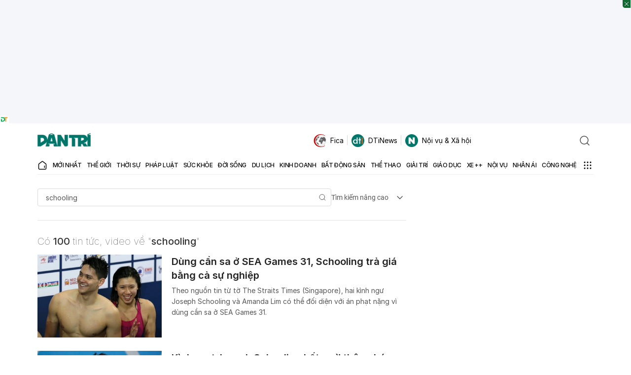

--- FILE ---
content_type: text/html; charset=utf-8
request_url: https://www.google.com/recaptcha/api2/aframe
body_size: 268
content:
<!DOCTYPE HTML><html><head><meta http-equiv="content-type" content="text/html; charset=UTF-8"></head><body><script nonce="Zf51VObFAUTkJojXgt32eA">/** Anti-fraud and anti-abuse applications only. See google.com/recaptcha */ try{var clients={'sodar':'https://pagead2.googlesyndication.com/pagead/sodar?'};window.addEventListener("message",function(a){try{if(a.source===window.parent){var b=JSON.parse(a.data);var c=clients[b['id']];if(c){var d=document.createElement('img');d.src=c+b['params']+'&rc='+(localStorage.getItem("rc::a")?sessionStorage.getItem("rc::b"):"");window.document.body.appendChild(d);sessionStorage.setItem("rc::e",parseInt(sessionStorage.getItem("rc::e")||0)+1);localStorage.setItem("rc::h",'1768806610037');}}}catch(b){}});window.parent.postMessage("_grecaptcha_ready", "*");}catch(b){}</script></body></html>

--- FILE ---
content_type: application/javascript
request_url: https://cdn.dtadnetwork.com/tag/25ba47353c0daa82a9ce151a4e3633d8.js
body_size: 25268
content:
var start=(new Date).getTime();console.log("--dta-start: "+start);
class tpmAdUnit{constructor(a){this._container=a.container||0;this._sra_slot=[];this._custom_label_ads_by=a._custom_label_ads_by||!0;this._label_ads_by=a._label_ads_by||"<em>Qu\u1ea3ng c\u00e1o c\u1ee7a</em> <strong>DTads</strong>";this._enable_log=a._enable_log||!1;this._partners={adx:"Adx",yo:"Yo",amr:"AMR",lava:"Lava",ini:"Innity",eclick:"eClick",adbro:"adBro",adsense:"adSense",ezoic:"Ezoic",glia:"Glia",taboola:"Taboola",ureka:"Ureka",dable:"Dable",zmedia:"ZMedia",masoffer:"MasOffer",kintitan:"Kintitan"};
this._formats={display:{pc:"display_pc",mb:"display_mb"},balloon:"balloon",in_read:{pc:"in_read_pc",mb:"in_read_mb"},in_stream:{pc:"in_stream_pc",mb:"in_stream_mb"},in_image:{pc:"in_image_pc",mb:"in_image_mb"},post3d:{pc:"3d_post_pc",mb:"3d_post_mb"},masthead:{pc:"masthead_pc",mb:"masthead_mb"},native:{pc:"native_pc",mb:"native_mb"},inpage:"inpage",pto:"pto",bell:"bell",bottom_sticky_mb:"bottom_sticky_mb"}}addAdsLabel(a){if(a){let b=document.createElement("div");a.querySelector(".tpm_attribution")||
(b.className="tpm_attribution",b.innerHTML='<a target="_blank" href="https://quangcaodantri.vn?utm_source='+window.location.host+'"><span>'+this._label_ads_by+"</span></a>",this._custom_label_ads_by||(b.innerHTML=this._label_ads_by),a.appendChild(b))}}addCloseButton(a,b){let c=document.createElement("div");c.className="tpm_btn_close_adunit";c.innerHTML="<svg height='16' width='16' xmlns='http://www.w3.org/2000/svg'><polyline points='4, 4 , 12, 12' style='fill:none;stroke:white;stroke-width:1'></polyline><polyline points='4, 12 , 12, 4' style='fill:none;stroke:white;stroke-width:1'></polyline></svg>";
a.appendChild(c);c.addEventListener("click",()=>{b.remove()})}splitContent(a){let {div_id:b,percent:c,style:d=""}=a;if(!document.getElementById(b)){if(this._container){a=this._container.children;var e=a.length;let f=0;0<c&&100>c?f=Math.round(c*e/100):100==c&&(f=Math.round(e-1));if(4<e)return e=document.createElement("div"),b&&(e.id=b),d&&(e.style=d),a[f].parentNode.insertBefore(e,a[f]),e}return 0}}createAdUnitContainer(a){let {position:b="insert",div_container_id:c,is_sticky:d,div_ad_container_id:e,
div_styles:f,div_percent:g=50,display_rule_type:l="none",display_rule_values:r=[],enable_close_btn:p=!1}=a;var k=window.location.href;let q="";a=!0;r.map(v=>{switch(v){case "home_page":q+="dantri.com.vn"}});if(q){var m=new RegExp(q);switch(l){case "include":a=!1;1==m.test(k)&&(a=!0);a||console.info("include "+q);break;case "exclude":a=!0;1==m.test(k)&&(a=!1,console.info("exclude "+q));break;default:a=!0}}let h=document.createElement("div"),y=!0;k=document.getElementById(e)||0;this._container=document.querySelector(c)||
0;m=window["disable-sticky"]||0;var x=window["disable-right-1"]||0;if("#desktop-right-1"==c&&1==x){if(""==this._container.innerHTML){let v={container:this._container,width:300,height:600},n=(new Date).getTime();new Promise((t,z)=>{let A=setInterval(()=>{let B=(new Date).getTime();"undefined"!=typeof tpmBackupCreative?(clearInterval(A),(new tpmBackupCreative(v)).displayAds(),t()):5E3<=B-n&&(clearInterval(A),z())},100)})}return 0}if(this._container&&1==a&&0==k){"before"==b&&this._container.parentNode.insertBefore(h,
this._container);"after"==b&&this._container.parentNode.insertBefore(h,this._container.nextSibling);"append"==b&&this._container.appendChild(h);"prepend"==b&&this._container.prepend(h);"split"==b&&(h=this.splitContent({div_id:e,percent:g}));if("sticky_bottom"==b){if(1==m)return 0;this._container.appendChild(h);f="position: fixed;z-index: 99;bottom: 0px;width: 100vw;margin: 0px auto;text-align: center;height: auto;left: 0px; -webkit-backdrop-filter: blur(10px);backdrop-filter: blur(10px);box-shadow: rgba(17, 58, 102, 0.35) -2px -2px 2px 0px;-webkit-transition: all 0.5s ease-in-out;-moz-transition: all 0.5s ease-in-out;transition: all 0.5s ease-in-out";
y=!1;h.classList.add("dta_sticky_bottom")}if("balloon"==b){this._container.appendChild(h);h.classList.add("dta_balloon");f="position: fixed;z-index: 10;bottom: 0px;right: -300px;background: white;opacity:0;transition: all 1s ease;-webkit-transition: all 1s ease;";document.head.appendChild(document.createElement("style")).innerHTML="div.dta_balloon .tpm_attribution {display:none!important}";var u=window.top.location.hostname.match("quangcaodantri.vn")?window.top.document.querySelector(".body-demo"):
window.top,w=()=>{1200<(window.top.location.hostname.match("quangcaodantri.vn")?window.top.document.querySelector(".body-demo").scrollTop:window.top.pageYOffset)&&(h.style.opacity=1,h.style.right="0px",window.top.location.hostname.match("quangcaodantri.vn")&&h.parentNode.classList.add("ads-highlight"),u.removeEventListener("scroll",w))};u.addEventListener("scroll",w,!0)}if("pto"==b){a=!1;k=(new Date).getHours();m=localStorage.getItem("tpm_user_f_i")||0;x=localStorage.getItem("tpm_user_no_page")||
0;let v=localStorage.getItem("tpm_hours")||0;3>x&&(a=!0);v!=k?(localStorage.setItem("tpm_hours",k),localStorage.setItem("tpm_user_f_i",0),localStorage.setItem("tpm_user_no_page",0)):0<m&&(a=!0);if(0==a){let n=document.createElement("div");n.className="tpm_mb_interstitial";n.id="tpm_mb_interstitial";window.top.location.hostname.match("quangcaodantri.vn")?(document.querySelector(".body-demo").appendChild(n),n.classList.add("ads-highlight")):document.body.prepend(n);let t=document.createElement("button");
t.id="close_btn_"+e;t.type="button";t.style="bottom: 50px;right: 0px;z-index: 9;box-shadow: none;border-radius: 0px;position: relative;text-align: center;position: absolute;background: rgba(0, 0, 0, 0.7);line-height: 45px;border-radius: 5px 0px 0px 5px;cursor: pointer;display:none";t.innerHTML="<span style='display: flex;justify-content: center;align-items: center;height: 36px;width: 80px;color: white;text-transform: uppercase;line-height: 1!important;font-weight: 700;'>\u0110\u00f3ng</span>";n.appendChild(t);
setTimeout(()=>{t.style.display="block"},2E3);t.addEventListener("click",()=>{n.remove();localStorage.setItem("tpm_user_f_i",1)});n.appendChild(h)}}if("inpage"==b)if(a=window.outerWidth,k=screen.height,m=this.splitContent({div_id:"dta_inpage_wrapper",percent:g}))m.setAttribute("tabindex",-1),h.innerHTML="<div id='tpmInpageContainer' style='left: 50%;right: 50%;margin: 0 -"+a/2+"px;position: relative;z-index: 2;height: "+k+"px; width: "+a+"px;overflow: hidden;'><div id='tpmInpageContainerWrapper' style='position: absolute; width:"+
(a+"px;background-color: white;height: "+k+"px; clip: rect(0, "+a+"px, "+k+"px, 0)'><div id='tpmInpageWrapper' style='display: inline-block;width: ")+(a+"px;height: "+k+"px;position: fixed;top: 0;left: 0;-webkit-backface-visibility: hidden;-webkit-transform: translate3d(0,0,0);'><div style='display: block;height:"+k+"px;position: relative;top:0;text-align:center'><div id='dta_inpage_content'></div></div></div></div></div>"),m.appendChild(h),h=document.querySelector("#dta_inpage_content");else return 0;
if("before_inpage"==b)if(a=document.createElement("div"),a.id="dta_inpage_wrapper",this._container.parentNode.insertBefore(a,this._container),k=window.outerWidth,m=screen.height,a)a.setAttribute("tabindex",-1),h.innerHTML="<div id='tpmInpageContainer' style='left: 50%;right: 50%;margin: 5px -"+k/2+"px 5px;position:relative;z-index:2;height: "+m+"px; width: "+k+"px;overflow: hidden;'><div id='tpmInpageContainerWrapper' style='position: absolute; width:"+(k+"px;background-color: white;height: "+m+"px; clip: rect(0px, "+
k+"px, "+m+"px, 0px)'><div id='tpmInpageWrapper' style='display: inline-block;width: ")+(k+"px;height: "+m+"px;position: fixed;top: 0;left: 0;-webkit-backface-visibility: hidden;-webkit-transform: translate3d(0,0,0);'><div style='display: block;height:"+m+"px;position: relative;top:0px;text-align:center'><div id='dta_inpage_content'></div> </div></div></div></div>"),a.appendChild(h),h=document.querySelector("#dta_inpage_content");else return 0;if(h){h.id=e;h.classList.add("dta-unit");f&&(h.style=
f);d&&this._container.classList.add("dta-sticky");(new MutationObserver(function(v){v.forEach(function(n){"false"==h.dataset.filled?h.style.opacity="0":(h.style.opacity="1",y&&(n=h.querySelector('div[id*="-gam"]')?h.querySelector('div[id*="-gam"]').firstElementChild?h.querySelector('div[id*="-gam"]').firstElementChild.firstElementChild:0:0)&&0<n.clientWidth&&(h.style.width=n.clientWidth+"px"))})})).observe(h,{childList:!0,subtree:!0,attributes:!0});if(p)switch(b){case "sticky_bottom":this.addCloseButton(h,
h);break;case "inpage":this.addCloseButton(h,document.querySelector("#dta_inpage_wrapper"));break;default:this.addCloseButton(h,this._container)}return h}}return 0}initLib(){if(!document.getElementById("adx-core-lib")){var a=document.createElement("script");a.id="adx-core-lib";a.async=!0;a.src="https://securepubads.g.doubleclick.net/tag/js/gpt.js";document.head.appendChild(a)}document.getElementById("adx-block-ads")||(a=document.createElement("script"),a.id="adx-block-ads",a.async=!0,a.src="https://fundingchoicesmessages.google.com/i/pub-6148665912136120?ers=1",
a.setAttribute("nonce","xFL6plZDxpfmikZQn0yLfQ"),document.head.appendChild(a),a=document.createElement("script"),a.text='(function () {\n                            function signalGooglefcPresent() {\n                                if (!window.frames["googlefcPresent"]) {\n                                    if (document.body) {\n                                        const iframe = document.createElement("iframe");\n                                        iframe.style = "width: 0; height: 0; border: none; z-index: -1000; left: -1000px; top: -1000px;";\n                                        iframe.style.display = "none";\n                                        iframe.name = "googlefcPresent";\n                                        document.body.appendChild(iframe);\n                                    } else {\n                                        setTimeout(signalGooglefcPresent, 0);\n                                    }\n                                }\n                            }\n                            signalGooglefcPresent();\n                        })();',
a.setAttribute("nonce","xFL6plZDxpfmikZQn0yLfQ"),document.head.appendChild(a));document.getElementById("pii-lib")||(a=document.createElement("script"),a.id="pii-lib",a.async=!0,a.src="https://cdn.dtadnetwork.com/tag/pii_25ba47353c0daa82a9ce151a4e3633d8.js",document.head.appendChild(a));document.getElementById("ctbk-lib")||(a=document.createElement("script"),a.id="ctbk-lib",a.async=!0,a.src="https://cdn.dtadnetwork.com/tag/ctbk_25ba47353c0daa82a9ce151a4e3633d8.js",document.head.appendChild(a),a=document.createElement("script"),
a.async=!0,a.src="https://www.googletagmanager.com/gtag/js?id=G-7SV2MJP43D",document.head.appendChild(a));document.getElementById("weather_data")||(a=document.createElement("script"),a.id="weather_data",a.async=!0,a.src="https://cdn.dtadnetwork.com/tag/weather_data.js",document.head.appendChild(a));document.getElementById("tpm-css-init")||(a=document.createElement("style"),a.id="tpm-css-init",a.styleSheet?a.styleSheet.cssText=".tpm_attribution {text-align: center;font-family: -apple-system,BlinkMacSystemFont,segoe ui,Roboto,Helvetica,Arial,sans-serif,apple color emoji,segoe ui emoji,segoe ui symbol!important;padding: 5px 0px;font-size: 10px;}.tpm_attribution {position:relative;z-index:1} .tpm_attribution span{position:relative;z-index:1; padding:0px 20px} .tpm_attribution hr {position: relative;top: -10px;width: 90%;z-index: 0;color: #333;border: 0;margin: 0 auto;text-align: center;}.tpm_attribution hr {display:none!important;}.tpm_btn_close_adunit {right: 1px;position: relative;width: 30px;top: -10px;cursor:pointer;height:0px}.dta-unit {text-align: center;position:relative;width:100%!important;-webkit-transition: all 0.5s ease-in-out;-moz-transition: all 0.5s ease-in-out;transition: all 0.5s ease-in-out;overflow: hidden;position:relative;}.tpm_mb_interstitial {width: 100%;height: 100%;background-color: rgba(255, 255, 255, 0.3);-webkit-backdrop-filter: blur(10px);backdrop-filter: blur(10px);position: fixed;top: -100vh;left:0px;z-index: 99999;transition: all 0.3s ease-in-out 0s;} #dta_page_pto {text-align: center;vertical-align: middle;}.dta-sticky {position: sticky;position: -webkit-sticky; top: 50px;}div[data-filled=false] {display: none!important}":
a.appendChild(document.createTextNode(".tpm_attribution {text-align: center;font-family: -apple-system,BlinkMacSystemFont,segoe ui,Roboto,Helvetica,Arial,sans-serif,apple color emoji,segoe ui emoji,segoe ui symbol!important;padding: 5px 0px;font-size: 10px;}.tpm_attribution {position:relative;z-index:1} .tpm_attribution span{position:relative;z-index:1; padding:0px 20px} .tpm_attribution hr {position: relative;top: -10px;width: 90%;z-index: 0;color: #333;border: 0;margin: 0 auto;text-align: center;}.tpm_attribution hr {display:none!important;}.tpm_btn_close_adunit {right: 1px;position: relative;width: 30px;top: -10px;cursor:pointer;height:0px}.dta-unit {text-align: center;position:relative;width:100%!important;-webkit-transition: all 0.5s ease-in-out;-moz-transition: all 0.5s ease-in-out;transition: all 0.5s ease-in-out;overflow: hidden;position:relative;}.tpm_mb_interstitial {width: 100%;height: 100%;background-color: rgba(255, 255, 255, 0.3);-webkit-backdrop-filter: blur(10px);backdrop-filter: blur(10px);position: fixed;top: -100vh;left:0px;z-index: 99999;transition: all 0.3s ease-in-out 0s;} #dta_page_pto {text-align: center;vertical-align: middle;}.dta-sticky {position: sticky;position: -webkit-sticky; top: 50px;}div[data-filled=false] {display: none!important}")),
document.head.appendChild(a))}isMobile(){if("undefined"!==typeof wDataLayer){if("mobile"==wDataLayer.platform)return!0}else if(/Android|webOS|iPhone|iPad|iPod|BlackBerry|IEMobile|Opera Mini/i.test(navigator.userAgent))return!0;return!1}checkLocation(){var a="VN",b=new XMLHttpRequest;b.open("GET","https://pro.ip-api.com/json/?fields=status,message,countryCode,regionName,isp,lat,lon&key=LWKtz4EzQwMJRyQ",!0);b.onload=function(){if(200<=b.status&&400>b.status){var c=b.responseText;c=JSON.parse(c);"success"==
c.status?(a=c.countryCode,c.regionName&&(c=c.regionName.toLowerCase().replace(/ /g,""),localStorage.setItem("tads_region",c)),localStorage.setItem("tpm_geo",a)):console.error("Geo Request Failed")}else console.error("Request failed from server")};b.onerror=function(){console.error("Request failed to Reach GEO Server")};b.send()}waitForElement(a,b=0){const c=(new Date).getTime();return new Promise((d,e)=>{const f=setInterval(()=>{const g=(new Date).getTime();document.querySelector(a)?(clearInterval(f),
d()):b&&g-c>=b&&(clearInterval(f),e())},100)})}waitForObject(a,b=0){const c=(new Date).getTime();return new Promise((d,e)=>{const f=setInterval(()=>{const g=(new Date).getTime();"undefined"!=typeof a?(clearInterval(f),d()):b&&g-c>=b&&(clearInterval(f),e())},100)})}generateElement(a,b,c){var d="undefined"===typeof a.elType?"div":a.elType;let e=document.createElement(d);if("svg"===d||"path"===d)e=document.createElementNS("http://www.w3.org/2000/svg",d);"undefined"!==typeof a.id&&e.setAttribute("id",
a.id);if("object"===typeof a.cssClass&&"number"===typeof a.cssClass.length)for(let f=0;f<a.cssClass.length;f++)e.classList.add(a.cssClass[f]);"undefined"!==typeof a.innerHTML&&(e.innerHTML=a.innerHTML);"function"===typeof a.clickFunc&&e.addEventListener("click",function(f){f.stopPropagation()},!1);"undefined"!==typeof a.clickTag&&e.addEventListener("click",function(f){f.stopPropagation()},!1);if("undefined"!==typeof a.cssStyle&&"object"===typeof a.cssStyle)for(let f in a.cssStyle)e.style[f]=a.cssStyle[f];
if("undefined"!==typeof a.attrs&&"object"===typeof a.attrs)for(let f in a.attrs)switch(d){case "svg":case "path":e.setAttributeNS(null,f,a.attrs[f]);break;case "script":switch(f){case "text":e.text=a.attrs[f];break;case "onload":e.onload=eval(a.attrs[f]);break;case "avantisNotify":e.setAttributeNS(null,f,a.attrs[f]);break;default:e.setAttribute(f,a.attrs[f])}break;default:e.setAttribute(f,a.attrs[f])}if("undefined"!==typeof a.childs&&"object"===typeof a.childs)for(d=0;d<a.childs.length;d++)this.generateElement(a.childs[d],
e);"prepand"==c?b.prepend(e):b.appendChild(e)}generateHTML(a,b,c="append"){a.forEach(d=>{this.generateElement(d,b,c)})}logInfo(a){let {have_ads:b=0,div_id:c,format:d,partner:e}=a;d=d.toLowerCase();a=document.getElementById(c);a.dataset.partner=e.toLowerCase();b?(a.dataset.filled="true",this._enable_log&&console.log("%c[Y]"+e+"_"+d,"color: #07c")):(a.dataset.filled="false",this._enable_log&&console.log("%c[N]"+e+"_"+d,"color: #6a737c"))}}
class tpmYoMedia extends tpmAdUnit{constructor(a){super(a);this._container=a.container;this.key=a.key;this.call_back_fnc=a.call_back_fnc}defineSlot(){let a=document.createElement("script");a.text=`var _avlVar = _avlVar || []; _avlVar.push(["${this.key}","[yo_page_url]","[width]","[height]"]);`;this._container.appendChild(a);a=document.createElement("script");a.id="s-"+this.key;a.src="//ss.yomedia.vn/js/yomedia-sdk.js?v=3";this.call_back_fnc&&(a.onload=this.call_back_fnc,a.onerror=this.call_back_fnc);
this._container.appendChild(a)}}class tpmAMR extends tpmAdUnit{constructor(a){super(a);this._container=a.container;this.space_id=a.space_id}defineSlot(){this.addAdsLabel(this._container);this.generateHTML([{elType:"zone",id:this.space_id},{elType:"script",attrs:{text:'arfAsync.push("'+this.space_id+'");'}}],this._container)}}
class tpmGoogleAdx extends tpmAdUnit{constructor(a){super(a);this._container=a.container;this.div_id=a.div_id;this.no_slots=a.no_slots;this.position=a.position;this.slot_name=a.slot_name;this.slot_size=a.slot_size;this.refresh_ads=a.refresh_ads;this.mapping_rule=a.mapping_rule;this.targeting_key=a.targeting_key;this.targeting_value=a.targeting_value;this.refresh_times=a.refresh_times;this.list_demands=a.list_demands;this.call_back_fnc=a.ad_unit_config||0;this.need_refresh=a.need_refresh;this.ads_slot=
a.ads_slot}defineSlot(){if(this._container){var a=this._container,b=this.div_id,c=this.no_slots,d=this.position,e=this.slot_name,f=this.slot_size,g=this.refresh_ads,l=this.targeting_key,r=this.targeting_value,p=this.call_back_fnc,k=this.list_demands,q=this.ads_slot;this.addAdsLabel(a);let m=document.createElement("div");m.id=b;a.append(m);window.googletag=window.googletag||{cmd:[]};googletag.cmd.push(function(){q=f.match("out-of-page")?googletag.defineOutOfPageSlot(e,b).addService(googletag.pubads()):
googletag.defineSlot(e,JSON.parse(f),b).addService(googletag.pubads());l&&r&&googletag.pubads().setTargeting(l,r);var h="undefined"!=typeof ggCatList&&ggCatList?ggCatList:0,y=localStorage&&localStorage.getItem("tads_user_gender")||0,x=localStorage&&localStorage.getItem("tads_user_age")||0,u=localStorage&&localStorage.getItem("tads_slot")||0,w=localStorage&&localStorage.getItem("tads_block_kw")||0,v=localStorage&&localStorage.getItem("uuid")||0,n=localStorage&&localStorage.getItem("tads_region")||
0;w=w?JSON.parse(atob(w)):"";0==u&&(u=1);googletag.pubads().setTargeting("url",location.pathname);h&&(h=h.split("/")[0],googletag.pubads().setTargeting("catlist",h));y&&googletag.pubads().setTargeting("gender",y);x&&googletag.pubads().setTargeting("age",x);c&&googletag.pubads().setTargeting("slot",u);v&&googletag.pubads().setPublisherProvidedId(v);if(n&&"undefined"!=typeof tpm_weather_info&&"undefined"!=typeof tpm_weather_info[n]&&(u=new Date,h=u.getFullYear(),y=u.getMonth()+1+"",x=u.getDate()+"",
u=u.getHours()+"",h=h+"-"+y.padStart(2,"0")+"-"+x.padStart(2,"0")+" "+u.padStart(2,"0"),n=tpm_weather_info[n][h]||0,h="",n)){switch(!0){case 20>n:h="20-";break;case 20<=n&&25>n:h="20-24";break;case 25<=n&&30>n:h="25-29";break;case 30<=n&&35>n:h="30-34";break;case 35<=n&&40>n:h="35-39";break;case 40<=n:h="40"}googletag.pubads().setTargeting("temp_range",h)}"undefined"!=typeof wDataLayer&&(dta_cate_id&&googletag.pubads().setTargeting("cateid",dta_cate_id),"undefined"!=typeof wDataLayer.page_type&&wDataLayer.page_type&&
("undefined"!=typeof isPr&&isPr?googletag.pubads().setTargeting("page_type","pr_article"):googletag.pubads().setTargeting("page_type",wDataLayer.page_type)),"undefined"!=typeof wDataLayer.item_id&&wDataLayer.item_id&&(googletag.pubads().setTargeting("articleid",wDataLayer.item_id),w&&"undefined"!=typeof w[wDataLayer.item_id]&&googletag.pubads().setTargeting("keyword",w[wDataLayer.item_id].join())));googletag.pubads().enableSingleRequest();googletag.pubads().collapseEmptyDivs();googletag.pubads().addEventListener("slotRenderEnded",
function(t){if(t.slot==q&&t.isEmpty&&("pto"==d&&tpmRemovePTO(),0==m.clientHeight&&(a.dataset.filled="false"),!a.dataset.filled||"false"==a.dataset.filled))if(a.dataset.filled=!1,p)eval(p);else if(k.length){let z=k.shift()||0;z.backup=k;generateGenerateBackup(z||0,a)}"pto"==d&&document.getElementById("tpm_mb_interstitial")&&0==t.isEmpty&&""!=document.querySelector("#tpm_mb_interstitial .dta-unit").innerHTML&&(document.getElementById("tpm_mb_interstitial").style.top="0px")});g&&googletag.pubads().addEventListener("impressionViewable",
function(t){var z=t.slot;("adx"==a.dataset.partner&&"true"==a.dataset.filled||"adx"!=a.dataset.partner&&"false"==a.dataset.filled)&&setTimeout(function(){googletag.pubads().refresh([z]);a.dataset.filled=!0;a.dataset.partner="adx"},1E3*g)});googletag.enableServices()});this.ads_slot=q}}displaySlot(){if(this._container){var a=this.div_id,b=this.need_refresh,c=this.ads_slot;googletag.cmd.push(function(){googletag.display(a);(b||googletag.pubads().isInitialLoadDisabled())&&googletag.pubads().refresh([c])});
this._container.dataset.filled=!0;this._container.dataset.partner="adx"}}}
var tpm_tool=new tpmAdUnit({_custom_label_ads_by:!0,_label_ads_by:"<em>Qu\u1ea3ng c\u00e1o c\u1ee7a</em> <strong>DTads</strong>"}),current_date=new Date,current_day=current_date.getDate(),current_month=current_date.getMonth()+1,main_color="#0F6C31",is_home_page="/"==location.pathname||!1,is_article_page=window.location.href.match(/.html/)||!1,is_cate_page=!1,is_special_page=!1,is_pr_article="undefined"!=typeof isPr?isPr:!1,is_allow_sticky_left=1200>window.innerWidth?!1:!0,dta_cate_id=0,page_url=window.location.href,
params=page_url.split("#"),key_value="undefined"==typeof params[1]?"":params[1],block_reason="",is_block=!1,BLOCK_GOOGLE=!1;
if("undefined"!=typeof wDataLayer){is_home_page="home"==wDataLayer.page_type?!0:!1;is_article_page="article"==wDataLayer.page_type||"video"==wDataLayer.page_type?!0:!1;if("cate"==wDataLayer.page_type||"search"==wDataLayer.page_type||"compare"==wDataLayer.page_type||"shop"==wDataLayer.page_type||"review"==wDataLayer.page_type)is_cate_page=!0;dta_cate_id=wDataLayer.cate_id;"undefined"!=typeof isPr&&isPr&&(is_article_page=!1)}"debug"==key_value&&(tpm_tool._enable_log=!0);
let user_region=localStorage&&localStorage.getItem("tads_region")||0;0==user_region&&(tpm_tool.checkLocation(),console.log("tads_region",user_region));const special_cate_ids_reg=/-1|10002|1144|1145|1146|1147|1148|1149|1150|1152|1153|1154|1155|1228|1229|1230|1231|1232|1233|1237|1238|1239|1240|1241|1242|1250|1268|1269|1270|1271|1272|1273|10001|1274|1275|1276|1277|1287|1300|1301|1302|1303|1304|1305|1306|1313|1314|1315|1316|1317|1318|10015|1320|1327|1330|1331|1332|1333|1340|1341|1342|1343|1344|1345|1346|1347|1348|1349|1351|1352|1353|1354|1355|1365|1366|1367|1368|1369|1370|1371|1372|1373|1374|1375|1376|1383|1377|1384|1385|1386|1378|1379|1380|1381|1382|1387|1388|1389|1390|1391|1392|1393|167|1278|1279/;
"undefined"!=typeof wDataLayer&&!0===special_cate_ids_reg.test(dta_cate_id)&&(is_special_page=!0);
let generateGenerateBackup=(a,b)=>{switch(a.type){case "adx":googleGenerate(b,a,BLOCK_GOOGLE);break;case "adx_sra":googleSRAGenerate(b,a,BLOCK_GOOGLE);break;case "network":generateAdsNetwork(a,b);break;case "adsense":googleAdsenseGenerate(a,b,BLOCK_GOOGLE);break;case "eclick":generateClick(a,b);break;case "adbro":generateAdbro(a,b);break;case "close_adunit":closeAdunit(a,b);break;case "backup_banner":generateBackupBanner(a,b);break;case "ezoic":generateEzoic(a,b,BLOCK_GOOGLE);break;case "glia":generateGlia(a,
b,BLOCK_GOOGLE);break;case "taboola":generateTaboola(a,b);break;case "ureka":generateUreka(a,b);break;case "dable":generateDable(a,b);break;case "zmedia":generateZMedia(a,b);break;case "kintitan":generateKintitan(a,b)}},closeAdunit=(a,b)=>{document.querySelector(a.key)&&document.querySelector(a.key).remove()},googleGenerate=(a,b,c)=>{if("undefined"!=typeof b.repeat&&+b.repeat)for(var d=1;d<=b.repeat;d++){var e=`${b.div_id}_${d}`,f={container:a,div_id:e,no_slots:b.no_slots,position:b.position,slot_name:b.ad_unit,
slot_size:b.sizes,mapping_rule:b.mapping_rule,targeting_key:b.targeting_key,targeting_value:b.targeting_value,refresh_ads:b.refresh,refresh_times:b.refresh_times,list_demands:b.backup||[]};0==c?null==document.getElementById(e)&&(e=new tpmGoogleAdx(f),e.defineSlot(),e.displaySlot()):(e=b.backup,e.length&&(f=e.shift()||0,f.backup=e,generateGenerateBackup(f||0,a)))}else d={container:a,div_id:b.div_id,no_slots:b.no_slots,position:b.position,slot_name:b.ad_unit,slot_size:b.sizes,mapping_rule:b.mapping_rule,
targeting_key:b.targeting_key,targeting_value:b.targeting_value,refresh_ads:b.refresh,refresh_times:b.refresh_times,list_demands:b.backup||[]},0==c?null==document.getElementById(b.div_id)&&(a=new tpmGoogleAdx(d),a.defineSlot(),a.displaySlot()):(b=b.backup,b.length&&(c=b.shift()||0,c.backup=b,generateGenerateBackup(c||0,a)))},googleSRAGenerate=(a,b,c)=>{let d={container:a,div_id:b.div_id,no_slots:b.no_slots,position:b.position,slot_name:b.ad_unit,slot_size:b.sizes,mapping_rule:b.mapping_rule,targeting_key:b.targeting_key,
targeting_value:b.targeting_value,refresh_ads:b.refresh,refresh_times:b.refresh_times,list_demands:b.backup||[]};0==c?null==document.getElementById(b.div_id)&&tpm_tool._sra_slot.push(d):(b=b.backup,b.length&&(c=b.shift()||0,c.backup=b,generateGenerateBackup(c||0,a)))},googleAdsenseGenerate=(a,b,c)=>{b.querySelector(".tpm_attribution")||tpm_tool.addAdsLabel(b);var d=["phap-luat"].some(g=>g&&window.location.pathname.includes(`/${g}`));if(c||d)return tpm_tool.logInfo({div_id:b.id,have_ads:!1,format:"display",
partner:tpm_tool._partners.adsense}),c=a.backup,d=0,c.length&&(d=c.shift()||0,d.backup=c,generateGenerateBackup(d||0,b)),0;c="adsense_"+a.ad_client;document.getElementById(c)||(d=document.createElement("script"),d.async=!0,d.id=c,d.src="https://pagead2.googlesyndication.com/pagead/js/adsbygoogle.js?client="+a.ad_client,d.setAttribute("crossorigin","anonymous"),document.head.append(d));var e=document.createElement("ins");e.className="adsbygoogle";e.dataset.adClient="ca-pub-"+a.ad_client;e.dataset.adSlot=
a.ad_slot;1==a.fixed_size?"undefined"!=typeof a.sizes.full_size?(1==a.sizes.full_size&&(e.style=`display:inline-block;width:${window.outerWidth}px;height:${a.sizes.h}px;`),2==a.sizes.full_size&&(e.style=`display:inline-block;width:${window.outerWidth}px;height:${window.outerHeight-50}px;`),3==a.sizes.full_size&&(e.style=`display:inline-block;width:${window.outerWidth}px;height:${9*window.outerWidth/16}px;`)):e.style=`display:inline-block;width:${a.sizes.w}px;height:${a.sizes.h}px;`:(e.style=`display:inline-block;min-width:${a.min_w}px;min-height:${a.min_h}px;max-width: ${a.max_w}px;max-height: ${a.max_h}px;`,
e.dataset.fullWidthResponsive="true");b.append(e);c=document.createElement("script");c.text="(adsbygoogle = window.adsbygoogle || []).push({});";b.append(c);var f=new MutationObserver(function(g){g.forEach(function(l){if("unfilled"==e.dataset.adStatus){tpm_tool.logInfo({div_id:b.id,have_ads:!1,format:"display",partner:tpm_tool._partners.adsense});e.style.display="none";l=a.backup;let r;l.length&&(r=l.shift()||0,r.backup=l,generateGenerateBackup(r||0,b));f.disconnect()}})});f.observe(e,{attributes:!0});
tpm_tool.logInfo({div_id:b.id,have_ads:!0,format:"display",partner:tpm_tool._partners.adsense})},generateEzoic=(a,b,c)=>{if(c){tpm_tool.logInfo({div_id:b.id,have_ads:!1,format:"display",partner:tpm_tool._partners.ezoic});c=a.backup;let d=0;c.length&&(d=c.shift()||0,d.backup=c,generateGenerateBackup(d||0,b));return 0}b.querySelector(".tpm_attribution")||tpm_tool.addAdsLabel(b);c=document.createElement("div");c.id="ezoic-pub-ad-placeholder-"+a.zoneID;b.append(c);c=document.createElement("script");if(document.body.querySelector("#ez_enable")){let d=
{div_id:b.id,have_ads:!0,format:"display",partner:tpm_tool._partners.ezoic};tpm_tool.logInfo(d);c=a.backup;let e=0;current_demand=0;c.length&&(current_demand=c.shift()||0,current_demand.backup=c,e=current_demand||0);setTimeout(()=>{ezstandalone.displayMore(a.zoneID);tpm_tool.waitForElement('div[id*="'+a.zoneID+'"] div',7E3).then(function(){d.have_ads=!0;tpm_tool.logInfo(d);setTimeout(()=>{let f=document.querySelector('div[id*="'+a.zoneID+'"]')||0;f&&40>+f.height&&(d.have_ads=!1,tpm_tool.logInfo(d),
e&&generateGenerateBackup(e,b))},2E3)}).catch(f=>{d.have_ads=!1;tpm_tool.logInfo(d);e&&generateGenerateBackup(e,b)})},1E3)}else c=document.createElement("script"),c.id="ez_enable",c.text="ezstandalone.cmd.push(function() {ezstandalone.define("+a.zoneID+");ezstandalone.enable();ezstandalone.display();});",document.body.append(c)},generateAdsNetwork=(a,b)=>{b.querySelector(".tpm_attribution")||tpm_tool.addAdsLabel(b);tpm_tool.generateHTML([{elType:"script",id:a.id,attrs:{async:!0,src:a.src}}],b);tpm_tool.logInfo({div_id:b.id,
have_ads:!0,format:"display",partner:tpm_tool._partners[a.partner]})},generateClick=(a,b)=>{if(!document.getElementById("eclick-core-lib")){var c=document.createElement("script");c.id="eclick-core-lib";c.async=!0;c.src="https://s.eclick.vn/delivery/eclick.js";document.head.appendChild(c)}b.querySelector(".tpm_attribution")||tpm_tool.addAdsLabel(b);let d=document.createElement("ins");d.className="adsbyeclick";d.dataset.zone=a.zoneId;d.dataset.adWidth=a.w;d.dataset.adHeight=a.h;b.append(d);let e={div_id:b.id,
have_ads:!0,format:a.format,partner:tpm_tool._partners.eclick};(adsbyeclick=window.adsbyeclick||[]).push({});c=a.backup;let f=0;c.length&&(f=c.shift()||0,f.backup=c);let g=f||0;var l=document.querySelector('ins[data-zone="'+a.zoneId+'"]'),r=0;e.have_ads=!0;b.style.opacity=1;l.style.display="block";tpm_tool.logInfo(e);window.addEventListener("message",function(p){p.data===`noads_eclick_[${a.zoneId}]`&&(d.style.display="none",e.have_ads=!1,tpm_tool.logInfo(e),l.remove(),generateGenerateBackup(g,b))});
tpm_tool.waitForElement("div[id*=_eclick_"+a.zoneId+"]",7E3).then(function(){-1!=l.innerText.search(/Thu C\u00fac/i)&&(l.style.display="none",r=b.style.opacity=1,l.remove(),generateGenerateBackup(g,b));0==r&&(e.have_ads=!0,b.style.opacity=1,l.style.display="block",tpm_tool.logInfo(e))}).catch(p=>{console.log(p)})},generateAdbro=(a,b)=>{let c={div_id:b.id,have_ads:!0,format:a.format,partner:tpm_tool._partners.adbro};(function(g,l,r,p){var k=function(q){var m=l.createElement("script"),h=l.getElementsByTagName("script")[0];
m.async=1;m.src=q;h.parentNode.insertBefore(m,h)};g.ptag=g.ptag||function(){(g.ptag.q=g.ptag.q||[]).push(arguments)};k(r);k(p)})(window,document,"//tag.adbro.me/tags/ptag.js","//tag.adbro.me/configs/"+a.key+".js");let d=a.backup,e=0;d.length&&(e=d.shift()||0,e.backup=d);let f=e||0;window.addEventListener("message",function(g){g.data===`noads_adbro_${a.key}`&&(c.have_ads=!1,tpm_tool.logInfo(c),generateGenerateBackup(f,b))});tpm_tool.waitForElement("div[id*=adbro]",7E3).then(function(){c.have_ads=!0;
tpm_tool.logInfo(c)}).catch(g=>{console.log(g)})},generateBackupBanner=(a,b)=>{let c={container:b,width:a.width,height:a.height},d=(new Date).getTime();new Promise((e,f)=>{let g=setInterval(()=>{let l=(new Date).getTime();"undefined"!=typeof tpmBackupCreative?(clearInterval(g),b.querySelector(".tpm_attribution")||tpm_tool.addAdsLabel(b),(new tpmBackupCreative(c)).displayAds(),e()):5E3<=l-d&&(clearInterval(g),f())},100)})},generateGlia=(a,b,c)=>{if(c){tpm_tool.logInfo({div_id:b.id,have_ads:!1,format:"display",
partner:tpm_tool._partners.glia});c=a.backup;var d=0;c.length&&(d=c.shift()||0,d.backup=c,generateGenerateBackup(d||0,b));return 0}let e={div_id:b.id,have_ads:!0,format:a.format,partner:tpm_tool._partners.glia};c=document.createElement("div");c.className="gliaplayer-container";c.dataset.slot=a.slot;c.dataset.article=a.article;b.append(c);c=document.createElement("script");c.src=`https://player.gliacloud.com/player/${a.slot}`;c.async=!0;b.append(c);c=a.backup;d=0;c.length&&(d=c.shift()||0,d.backup=
c);let f=d||0;window.addEventListener("message",function(g){g.data===`noads_glia_${a.slot}`&&(e.have_ads=!1,tpm_tool.logInfo(e),generateGenerateBackup(f,b))});tpm_tool.waitForElement('div[class*="glia"], [id*="glia"]',7E3).then(function(){e.have_ads=!0;tpm_tool.logInfo(e)}).catch(g=>{console.log(g)})},generateTaboola=(a,b)=>{let c={div_id:b.id,have_ads:!0,format:a.format,partner:tpm_tool._partners.taboola};var d=document.createElement("div");d.id=a.id;b.append(d);d=document.createElement("script");
d.text=`window._taboola = window._taboola || []; _taboola.push({mode: "${a.mode}", container: "${a.id}", placement: "${a.placement}", target_type: "${a.target_type}" });window._taboola = window._taboola || []; _taboola.push({flush: true});`;b.append(d);d=a.backup;let e=0;d.length&&(e=d.shift()||0,e.backup=d);let f=e||0;window.addEventListener("message",function(g){g.data===`noads_taboola_${a.slot}`&&(c.have_ads=!1,tpm_tool.logInfo(c),generateGenerateBackup(f,b))});tpm_tool.waitForElement("div[id*=taboola]",
7E3).then(function(){c.have_ads=!0;tpm_tool.logInfo(c)}).catch(g=>{console.log(g)})},generateUreka=(a,b)=>{let c={div_id:b.id,have_ads:!0,format:a.format,partner:tpm_tool._partners.ureka};var d=document.createElement("div");d.id=a.id;b.append(d);d=document.createElement("script");d.text=`window.googletag = window.googletag || {cmd: []};googletag.cmd.push(function() {let ads_slot = googletag.defineSlot("${a.slot}", [1, 1], "${a.id}").addService(googletag.pubads());googletag.enableServices();googletag.display("${a.id}");if (googletag.pubads().isInitialLoadDisabled() && ads_slot) {googletag.pubads().refresh([ads_slot]);};});`;
b.append(d);d=a.backup;let e=0;d.length&&(e=d.shift()||0,e.backup=d);let f=e||0;window.addEventListener("message",function(g){g.data===`noads_ureka_${a.slot}`&&(c.have_ads=!1,tpm_tool.logInfo(c),console.log(`receive_noads_ureka_${a.slot}`),generateGenerateBackup(f,b))});tpm_tool.waitForElement("div[id*=ureka]",7E3).then(function(){c.have_ads=!0;tpm_tool.logInfo(c)}).catch(g=>{console.log(g)})},generateDable=(a,b)=>{let c={div_id:b.id,have_ads:!0,format:a.format,partner:tpm_tool._partners.dable};var d=
document.createElement("div");d.id=`dablewidget_${a.slot}`;d.dataset.widgetId=a.slot;b.append(d);d=document.createElement("script");d.text=`(function(d,a,b,l,e,_) {if(d[b]&&d[b].q)return;d[b]=function(){(d[b].q=d[b].q||[]).push(arguments)};e=a.createElement(l); e.async=1;e.charset="utf-8";e.src="//static.dable.io/dist/plugin.min.js";_=a.getElementsByTagName(l)[0];_.parentNode.insertBefore(e,_);})(window,document,"dable","script"); dable("setService", "${a.domain}"); dable("renderWidget", "dablewidget_${a.slot}", {ignore_items: true});`;
b.append(d);d=a.backup;let e=0;d.length&&(e=d.shift()||0,e.backup=d);let f=e||0;tpm_tool.waitForElement("div[id*=dable]",7E3).then(function(){c.have_ads=!0;tpm_tool.logInfo(c)}).catch(g=>{console.log(g)});window.addEventListener("message",function(g){g.data===`noads_dable_${a.slot}`&&(c.have_ads=!1,tpm_tool.logInfo(c),console.log(`receive_noads_dable_${a.slot}`),generateGenerateBackup(f,b))})},generateZMedia=(a,b)=>{let c={div_id:b.id,have_ads:!0,format:a.format,partner:tpm_tool._partners.zmedia};
switch(a.code){case "epom":var d=document.createElement("ins");d.className=a.class;d.dataset.key=a.key;b.append(d);d=document.createElement("script");d.async=!0;d.src=`https://${a.script}`;b.append(d)}d=a.backup;let e=0;d.length&&(e=d.shift()||0,e.backup=d);let f=e||0;window.addEventListener("message",function(g){g.data===`noads_zmedia_${a.slot}`&&(c.have_ads=!1,tpm_tool.logInfo(c),generateGenerateBackup(f,b))});tpm_tool.waitForElement(`div[id*="${a.code}"]`,7E3).then(function(){c.have_ads=!0;tpm_tool.logInfo(c)}).catch(g=>
{console.log(g)})},generateKintitan=(a,b)=>{if(!document.getElementById("kintitan-cmd")){var c=document.createElement("script");c.id="kintitan-cmd";c.text=`window._tx = window._tx || {}; window._tx.cmds = window._tx.cmds || []; window._tx.cmds.push(function () { window._tx.integrateInImage({ placeId: "${a.id}", imageSelector: ".align-center-vox", addContainer: true }); window._tx.init({ onFailInImageLoad: function (data) { window.postMessage("noads_kintitan_${a.id}", "*") } }); });`;document.head.appendChild(c)}let d=
{div_id:b.id,have_ads:!0,format:a.format,partner:tpm_tool._partners.kintitan};c=a.backup;let e=0;c.length&&(e=c.shift()||0,e.backup=c);let f=e||0;window.addEventListener("message",function(g){g.data===`noads_kintitan_${a.id}`&&(d.have_ads=!1,tpm_tool.logInfo(d),generateGenerateBackup(f,b))});tpm_tool.waitForElement('div[data-hyb-ssp-ad-place-status="display"]',7E3).then(function(){d.have_ads=!0;tpm_tool.logInfo(d)}).catch(g=>{console.log(g)})},tpmRemovePTO=()=>{document.getElementById("tpm_mb_interstitial")&&
document.getElementById("tpm_mb_interstitial").remove()},generateSRAAds=()=>{window.googletag=window.googletag||{cmd:[]};googletag.cmd.push(function(){for(var a=0;a<tpm_tool._sra_slot.length;a++){let l=tpm_tool._sra_slot[a],r=0,p=document.createElement("div");p.id=l.div_id;l.container.append(p);tpm_tool.addAdsLabel(l.container);r=l.slot_size.match("out-of-page")?googletag.defineOutOfPageSlot(l.slot_name,l.div_id).addService(googletag.pubads()):googletag.defineSlot(l.slot_name,JSON.parse(l.slot_size),
l.div_id).addService(googletag.pubads());googletag.pubads().addEventListener("slotRenderEnded",function(k){k.slot==r&&k.isEmpty&&(0==p.clientHeight&&(l.container.dataset.filled="false"),l.container.dataset.filled&&"false"!=l.container.dataset.filled||(l.container.dataset.filled=!1,l.list_demands.length&&(k=l.list_demands.shift()||0,k.backup=l.list_demands,generateGenerateBackup(k||0,l.container))))})}var b="undefined"!=typeof ggCatList&&ggCatList?ggCatList:0,c=localStorage&&localStorage.getItem("tads_user_gender")||
0,d=localStorage&&localStorage.getItem("tads_user_age")||0,e=localStorage&&localStorage.getItem("tads_slot")||0,f=localStorage&&localStorage.getItem("uuid")||0;a=localStorage&&localStorage.getItem("tads_block_kw")||0;var g=localStorage&&localStorage.getItem("tads_region")||0;a=a?JSON.parse(atob(a)):0;0==e&&(e=1);googletag.pubads().setTargeting("url",location.pathname);b&&(b=b.split("/")[0],googletag.pubads().setTargeting("catlist",b));c&&googletag.pubads().setTargeting("gender",c);d&&googletag.pubads().setTargeting("age",
d);googletag.pubads().setTargeting("slot",e);f&&googletag.pubads().setPublisherProvidedId(f);if(g&&"undefined"!=typeof tpm_weather_info&&"undefined"!=typeof tpm_weather_info[g]&&(e=new Date,b=e.getFullYear(),c=e.getMonth()+1+"",d=e.getDate()+"",e=e.getHours()+"",b=b+"-"+c.padStart(2,"0")+"-"+d.padStart(2,"0")+" "+e.padStart(2,"0"),g=tpm_weather_info[g][b]||0,b="",g)){switch(!0){case 20>g:b="20-";break;case 20<=g&&25>g:b="20-24";break;case 25<=g&&30>g:b="25-29";break;case 30<=g&&35>g:b="30-34";break;
case 35<=g&&40>g:b="35-39";break;case 40<=g:b="40"}googletag.pubads().setTargeting("temp_range",b)}"undefined"!=typeof wDataLayer&&(dta_cate_id&&googletag.pubads().setTargeting("cateid",dta_cate_id),"undefined"!=typeof wDataLayer.page_type&&wDataLayer.page_type&&("undefined"!=typeof isPr&&isPr?googletag.pubads().setTargeting("page_type","pr_article"):googletag.pubads().setTargeting("page_type",wDataLayer.page_type)),"undefined"!=typeof wDataLayer.item_id&&wDataLayer.item_id&&(googletag.pubads().setTargeting("articleid",
wDataLayer.item_id),a&&"undefined"!=typeof a[wDataLayer.item_id]&&googletag.pubads().setTargeting("keyword",a[wDataLayer.item_id].join())));googletag.pubads().enableSingleRequest();googletag.enableServices();googletag.pubads().collapseEmptyDivs();googletag.display(tpm_tool._sra_slot[0].div_id)})};
var generateAds_25ba47353c0daa82a9ce151a4e3633d8=()=>{var a=[{div_container_id:"#desktop-home-top-page",priority:100,position:"append",is_sticky:0,div_percent:"",div_ad_container_id:"dta-10000-container",display_rule_type:"",display_rule_values:["1"],enable_close_btn:0,status:!is_special_page&&is_home_page?!0:!1,demands:[{ecpm:1,type:"backup_banner",width:1920,height:250},{ecpm:2E5,type:"adx",no_slots:"5",position:"append",ad_unit:"/21899300285/dtadnetwork/desktop-home-top-page",div_id:"dta-10000-gam",
sizes:'["out-of-page",[1920,250],[970,250],[980,250],[1,1],[971,251]]',repeat:0,refresh_times:0,refresh:0}],div_styles:"margin-top: 0px;display: flex;place-content: center;align-items: center;"},{div_container_id:"#desktop-right-1",priority:100,position:"append",is_sticky:0,div_percent:"",div_ad_container_id:"dta-100017-container",display_rule_type:"",display_rule_values:["2","3"],enable_close_btn:0,status:!is_special_page&&is_cate_page?!0:0|(!is_special_page&&is_article_page)?!0:!1,demands:[{ecpm:1,
type:"backup_banner",width:300,height:600},{ecpm:2E5,type:"adx",no_slots:"5",position:"append",ad_unit:"/21899300285/dtadnetwork/desktop-right-1",div_id:"dta-100017-gam",sizes:'[[300,600],[300,250],"fluid",[1,1]]',repeat:0,refresh_times:0,refresh:0},{ecpm:200001,type:"adsense",name:"adsense-100016",format:"display",ad_client:"6148665912136120",min_w:160,min_h:600,max_w:300,max_h:600,ad_slot:"6143572067"}],div_styles:"margin-top:0px!important"},{div_container_id:"#desktop-top-page",priority:100,position:"append",
is_sticky:0,div_percent:"",div_ad_container_id:"dta-100019-container",display_rule_type:"",display_rule_values:["2","3"],enable_close_btn:1,status:!is_special_page&&is_cate_page?!0:0|(!is_special_page&&is_article_page)?!0:!1,demands:[{ecpm:1,type:"backup_banner",width:1920,height:250},{ecpm:2E5,type:"adx",no_slots:"5",position:"append",ad_unit:"/21899300285/dtadnetwork/desktop-top-page",div_id:"dta-100019-gam",sizes:"[[1,1],[1920,250],[970,250],[980,250],[1128,250],[1128,100]]",repeat:0,refresh_times:0,
refresh:0},{ecpm:100001,type:"adsense",name:"adsense-100018",format:"display",ad_client:"6148665912136120",min_w:970,min_h:250,max_w:1920,max_h:250,ad_slot:"7532675353"}],div_styles:"margin-top: 0px;display: flex;place-content: center;align-items: flex-start;"},{div_container_id:"#desktop-top-page",priority:100,position:"append",is_sticky:0,div_percent:"",div_ad_container_id:"dta-100213-container",display_rule_type:"",display_rule_values:["6"],enable_close_btn:1,status:!is_special_page&&is_pr_article?
!0:!1,demands:[{ecpm:1,type:"backup_banner",width:1920,height:250},{ecpm:2E5,type:"adx_sra",no_slots:"0",position:"append",ad_unit:"/21899300285/dtadnetwork/desktop-article-pr-top-page",div_id:"dta-100213-gam",sizes:"[[1,1],[970,250],[980,250],[1128,250],[1128,100],[1920,250]]",repeat:0,refresh_times:0,refresh:0}],div_styles:"margin-top: 0px;display: flex;place-content: center;align-items: flex-start;"},{div_container_id:"#desktop-home-right-1",priority:99,position:"append",is_sticky:0,div_percent:"",
div_ad_container_id:"dta-10001-container",display_rule_type:"",display_rule_values:["1"],enable_close_btn:0,status:!is_special_page&&is_home_page?!0:!1,demands:[{ecpm:1,type:"backup_banner",width:300,height:600},{ecpm:2E5,type:"adx",no_slots:"5",position:"append",ad_unit:"/21899300285/dtadnetwork/desktop-home-right-1",div_id:"dta-10001-gam",sizes:'["out-of-page",[300,600]]',repeat:0,refresh_times:0,refresh:0},{ecpm:100001,type:"adsense",name:"adsense-100013",format:"display",ad_client:"6148665912136120",
min_w:300,min_h:600,max_w:300,max_h:600,ad_slot:"8490533809"}],div_styles:"margin-top:0px!important"},{div_container_id:"#dta-100079-container",priority:2,position:"after",is_sticky:0,div_percent:"",div_ad_container_id:"dta-100080-container",display_rule_type:"",display_rule_values:["3"],enable_close_btn:0,status:!is_special_page&&is_article_page?!0:!1,demands:[{ecpm:1,type:"backup_banner",width:210,height:264},{ecpm:2E5,type:"adx",no_slots:"1",position:"after",ad_unit:"/21899300285/dtadnetwork/desktop-article-native-box-2",
div_id:"dta-100080-gam",sizes:'["out-of-page",[210,264],[1,1],"fluid"]',repeat:0,refresh_times:0,refresh:0},{ecpm:2E4,type:"adsense",name:"adsense-100355",format:"display",ad_client:"6148665912136120",ad_slot:"9063940644",sizes:{w:210,h:264},fixed_size:1}],div_styles:"margin-top:0;flex:1;border-bottom:0"},{div_container_id:".singular-content figure",priority:1,position:"after",is_sticky:0,div_percent:"",div_ad_container_id:"dta-100000-container",display_rule_type:"",display_rule_values:["3"],enable_close_btn:1,
status:"undefined"!=typeof isPr&&isPr?!1:!0,demands:[{ecpm:2E5,type:"adx",no_slots:"5",position:"after",ad_unit:"/21899300285/dtadnetwork/desktop-after-image",div_id:"dta-100000-gam",sizes:'["out-of-page"]',repeat:0,refresh_times:0,refresh:0},{ecpm:100001,type:"adbro",name:"adbro-100034",format:"in",key:"zzkwkmpt"}],div_styles:"width:auto!important;border-bottom:0px;"},{div_container_id:"#desktop-article-bottom",priority:1,position:"append",is_sticky:0,div_percent:"",div_ad_container_id:"dta-100001-container",
display_rule_type:"",display_rule_values:["3"],enable_close_btn:0,status:!is_special_page&&is_article_page?!0:!1,demands:[{ecpm:1,type:"backup_banner",width:681,height:271},{ecpm:2E5,type:"adx",no_slots:"1",position:"append",ad_unit:"/21899300285/dtadnetwork/desktop-article-bottom",div_id:"dta-100001-gam",sizes:'[[681,271],[210,264],"out-of-page",[680,270],[480,270],[640,360],[1,1],"fluid"]',repeat:0,refresh_times:0,refresh:0}],div_styles:"margin-top:0px;border-bottom:none"},{div_container_id:"#desktop-bottom-sticky-right",
priority:1,position:"balloon",is_sticky:0,div_percent:"",div_ad_container_id:"dta-100003-container",display_rule_type:"",display_rule_values:["3"],enable_close_btn:1,status:!is_special_page&&is_article_page?!0:!1,demands:[{ecpm:2E5,type:"adx",no_slots:"0",position:"balloon",ad_unit:"/21899300285/dtadnetwork/desktop-bottom-sticky-right",div_id:"dta-100003-gam",sizes:'["out-of-page"]',repeat:0,refresh_times:0,refresh:0},{ecpm:100001,type:"ureka",name:"ureka-100927",format:"balloon",id:"ureka-vn-desktop-balloon-passback",
slot:"/57976558/Ureka_Supply_dantri.com.vn_Balloon_1x1_280425"}],div_styles:"margin-top:0px"},{div_container_id:"#desktop-center-1",priority:1,position:"append",is_sticky:0,div_percent:"",div_ad_container_id:"dta-100004-container",display_rule_type:"",display_rule_values:["2"],enable_close_btn:0,status:!is_special_page&&is_cate_page?!0:!1,demands:[{ecpm:1,type:"backup_banner",width:970,height:250},{ecpm:2E5,type:"adx",no_slots:"5",position:"append",ad_unit:"/21899300285/dtadnetwork/desktop-center-1",
div_id:"dta-100004-gam",sizes:'["Fluid",[1,1],[970,250],[980,250],[728,90]]',repeat:0,refresh_times:0,refresh:0},{ecpm:200001,type:"adsense",name:"adsense-100003",format:"display",ad_client:"6148665912136120",ad_slot:"1554478414",fixed_size:1,sizes:{h:250,w:980}}],div_styles:""},{div_container_id:"#desktop-center-2",priority:1,position:"append",is_sticky:0,div_percent:"",div_ad_container_id:"dta-100005-container",display_rule_type:"",display_rule_values:["2"],enable_close_btn:0,status:!is_special_page&&
is_cate_page?!0:!1,demands:[{ecpm:1,type:"backup_banner",width:970,height:250},{ecpm:2E5,type:"adx",no_slots:"5",position:"append",ad_unit:"/21899300285/dtadnetwork/desktop-center-2",div_id:"dta-100005-gam",sizes:'["Fluid",[1,1],[970,250],[980,250],[728,90],[970,90]]',repeat:0,refresh_times:0,refresh:0},{ecpm:100001,type:"adsense",name:"adsense-100004",format:"display",ad_client:"6148665912136120",ad_slot:"4962352339",fixed_size:1,sizes:{h:250,w:980}}],div_styles:""},{div_container_id:"#desktop-footer",
priority:1,position:"append",is_sticky:0,div_percent:"",div_ad_container_id:"dta-100006-container",display_rule_type:"",display_rule_values:["2","3"],enable_close_btn:0,status:!is_special_page&&is_cate_page?!0:0|(!is_special_page&&is_article_page)?!0:!1,demands:[{ecpm:1,type:"backup_banner",width:970,height:250},{ecpm:2E5,type:"adx",no_slots:"0",position:"append",ad_unit:"/21899300285/dtadnetwork/desktop-footer",div_id:"dta-100006-gam",sizes:'["Fluid",[1,1],[970,250],[980,250],[728,90]]',repeat:0,
refresh_times:0,refresh:0},{ecpm:200001,type:"adsense",name:"adsense-100005",format:"display",ad_client:"6148665912136120",min_w:970,min_h:250,max_w:980,max_h:250,ad_slot:"9831535634"}],div_styles:""},{div_container_id:"#desktop-home-footer",priority:1,position:"append",is_sticky:0,div_percent:"",div_ad_container_id:"dta-100007-container",display_rule_type:"",display_rule_values:["1"],enable_close_btn:0,status:!is_special_page&&is_home_page?!0:!1,demands:[{ecpm:1,type:"backup_banner",width:970,height:250},
{ecpm:2E5,type:"adx",no_slots:"5",position:"append",ad_unit:"/21899300285/dtadnetwork/desktop-home-footer",div_id:"dta-100007-gam",sizes:'["out-of-page",[970,250],[980,250],[728,90],"Fluid"]',repeat:0,refresh_times:0,refresh:0},{ecpm:100001,type:"adsense",name:"adsense-100006",format:"display",ad_client:"6148665912136120",min_w:728,min_h:90,max_w:980,max_h:250,ad_slot:"3266127283"}],div_styles:"padding: 20px;"},{div_container_id:"#desktop-home-center-1",priority:1,position:"append",is_sticky:0,div_percent:"",
div_ad_container_id:"dta-100008-container",display_rule_type:"",display_rule_values:["1"],enable_close_btn:0,status:!is_special_page&&is_home_page?!0:!1,demands:[{ecpm:1,type:"backup_banner",width:970,height:250},{ecpm:2E5,type:"adx",no_slots:"5",position:"append",ad_unit:"/21899300285/dtadnetwork/desktop-home-middle-center-1",div_id:"dta-100008-gam",sizes:'["out-of-page",[970,250],[980,250],[728,90]]',repeat:0,refresh_times:0,refresh:0},{ecpm:100001,type:"adsense",name:"adsense-100007",format:"display",
ad_client:"6148665912136120",ad_slot:"4631712670",fixed_size:1,sizes:{h:250,w:1088}}],div_styles:"padding: 20px;"},{div_container_id:"#desktop-home-center-2",priority:1,position:"append",is_sticky:0,div_percent:"",div_ad_container_id:"dta-100009-container",display_rule_type:"",display_rule_values:["1"],enable_close_btn:0,status:!is_special_page&&is_home_page?!0:!1,demands:[{ecpm:1,type:"backup_banner",width:970,height:250},{ecpm:2E5,type:"adx",no_slots:"5",position:"append",ad_unit:"/21899300285/dtadnetwork/desktop-home-middle-center-2",
div_id:"dta-100009-gam",sizes:'["out-of-page",[970,250],[980,250],[728,90]]',repeat:0,refresh_times:0,refresh:0},{ecpm:100001,type:"adsense",name:"adsense-100008",format:"display",ad_client:"6148665912136120",ad_slot:"7943738897",fixed_size:1,sizes:{h:250,w:1088}}],div_styles:""},{div_container_id:"#desktop-home-middle-left-2",priority:1,position:"append",is_sticky:0,div_percent:"",div_ad_container_id:"dta-100011-container",display_rule_type:"",display_rule_values:["1"],enable_close_btn:0,status:!is_special_page&&
is_home_page?!0:!1,demands:[{ecpm:1,type:"backup_banner",width:527,height:280},{ecpm:2E5,type:"adx",no_slots:"5",position:"append",ad_unit:"/21899300285/dtadnetwork/desktop-home-middle-left-2",div_id:"dta-100011-gam",sizes:'[[527,280],[480,280],"out-of-page",[336,280],[300,250],[1,1]]',repeat:0,refresh_times:0,refresh:0},{ecpm:2E4,type:"adsense",name:"adsense-100010",format:"display",ad_client:"6148665912136120",ad_slot:"4934432172",min_w:300,min_h:250,max_w:480,max_h:270}],div_styles:""},{div_container_id:"#desktop-home-right-2",
priority:1,position:"append",is_sticky:0,div_percent:"",div_ad_container_id:"dta-100014-container",display_rule_type:"",display_rule_values:["1"],enable_close_btn:0,status:!is_special_page&&is_home_page?!0:!1,demands:[{ecpm:1,type:"backup_banner",width:300,height:600},{ecpm:2E5,type:"adx",no_slots:"5",position:"append",ad_unit:"/21899300285/dtadnetwork/desktop-home-right-2",div_id:"dta-100014-gam",sizes:'["out-of-page",[300,600]]',repeat:0,refresh_times:0,refresh:0},{ecpm:100001,type:"adsense",name:"adsense-100014",
format:"display",ad_client:"6148665912136120",min_w:300,min_h:600,max_w:300,max_h:600,ad_slot:"8769735408"}],div_styles:""},{div_container_id:"#desktop-right-2",priority:1,position:"append",is_sticky:1,div_percent:"",div_ad_container_id:"dta-100018-container",display_rule_type:"",display_rule_values:["2","3"],enable_close_btn:0,status:!is_special_page&&is_cate_page?!0:0|(!is_special_page&&is_article_page)?!0:!1,demands:[{ecpm:1,type:"backup_banner",width:300,height:600},{ecpm:2E5,type:"adx",no_slots:"5",
position:"append",ad_unit:"/21899300285/dtadnetwork/desktop-right-2",div_id:"dta-100018-gam",sizes:'[[300,600],[160,600],[120,600],[300,250],[300,300],"Fluid",[1,1]]',repeat:0,refresh_times:0,refresh:0},{ecpm:200005,type:"adsense",name:"adsense-100017",format:"display",ad_client:"6148665912136120",min_w:160,min_h:600,max_w:300,max_h:600,ad_slot:"7550247293"}],div_styles:""},{div_container_id:"#desktop-home-middle-left-3",priority:1,position:"append",is_sticky:0,div_percent:"",div_ad_container_id:"dta-100076-container",
display_rule_type:"",display_rule_values:["1"],enable_close_btn:0,status:!is_special_page&&is_home_page?!0:!1,demands:[{ecpm:1,type:"backup_banner",width:527,height:280},{ecpm:2E5,type:"adx",no_slots:"5",position:"append",ad_unit:"/21899300285/dtadnetwork/desktop-home-middle-left-3",div_id:"dta-100076-gam",sizes:'[[527,280],"out-of-page",[336,280],[300,250],[480,280],[1,1]]',repeat:0,refresh_times:0,refresh:0},{ecpm:1E5,type:"adsense",name:"adsense-100275",format:"display",ad_client:"6148665912136120",
ad_slot:"4696200354",min_w:480,min_h:250,max_w:480,max_h:270}],div_styles:""},{div_container_id:"#desktop-home-middle-left-4",priority:1,position:"append",is_sticky:0,div_percent:"",div_ad_container_id:"dta-100077-container",display_rule_type:"",display_rule_values:["1"],enable_close_btn:0,status:!is_special_page&&is_home_page?!0:!1,demands:[{ecpm:1,type:"backup_banner",width:527,height:280},{ecpm:2E5,type:"adx",no_slots:"5",position:"append",ad_unit:"/21899300285/dtadnetwork/desktop-home-middle-left-4",
div_id:"dta-100077-gam",sizes:'[[527,280],"out-of-page",[336,280],[300,250],[480,280]]',repeat:0,refresh_times:0,refresh:0},{ecpm:100001,type:"adsense",name:"adsense-100276",format:"display",ad_client:"6148665912136120",ad_slot:"3383118684",min_w:480,min_h:250,max_w:480,max_h:270}],div_styles:""},{div_container_id:"#desktop-dont-miss-box",priority:1,position:"append",is_sticky:0,div_percent:"",div_ad_container_id:"dta-100079-container",display_rule_type:"",display_rule_values:["3"],enable_close_btn:0,
status:!is_special_page&&is_article_page?!0:!1,demands:[{ecpm:1,type:"backup_banner",width:680,height:270},{ecpm:2E5,type:"adx",no_slots:"1",position:"append",ad_unit:"/21899300285/dtadnetwork/desktop-article-native-box",div_id:"dta-100079-gam",sizes:'["fluid","out-of-page",[210,264],[480,270],[680,270],[640,360],[1,1]]',repeat:0,refresh_times:0,refresh:0},{ecpm:2E4,type:"adsense",name:"adsense-100377",format:"display",ad_client:"6148665912136120",ad_slot:"8757838090",sizes:{w:210,h:264},fixed_size:1},
{ecpm:1E3,type:"eclick",name:"eclick-100529",format:"native",zoneId:8344,w:210,h:260,asset_id:332849077}],div_styles:"margin-top:0;flex:1;border-bottom:0"},{div_container_id:"#desktop-dont-miss-box",priority:1,position:"append",is_sticky:0,div_percent:"",div_ad_container_id:"dta-100081-container",display_rule_type:"",display_rule_values:["3"],enable_close_btn:0,status:!is_special_page&&is_article_page?!0:!1,demands:[{ecpm:1,type:"backup_banner",width:210,height:264},{ecpm:2E5,type:"adx",no_slots:"1",
position:"append",ad_unit:"/21899300285/dtadnetwork/desktop-article-native-box-3",div_id:"dta-100081-gam",sizes:'["out-of-page",[210,264],[1,1],"fluid"]',repeat:0,refresh_times:0,refresh:0},{ecpm:100001,type:"adsense",name:"adsense-100356",format:"display",ad_client:"6148665912136120",ad_slot:"8944521143",sizes:{w:210,h:264},fixed_size:1},{ecpm:1E3,type:"eclick",name:"eclick-100267",format:"native",zoneId:8345,w:210,h:260,asset_id:332849077}],div_styles:"margin-top:0;flex:1;border-bottom:0"},{div_container_id:"#desktop-home-vip",
priority:1,position:"append",is_sticky:0,div_percent:"",div_ad_container_id:"dta-100086-container",display_rule_type:"",display_rule_values:["1"],enable_close_btn:0,status:!is_special_page&&is_home_page?!0:!1,demands:[{ecpm:1,type:"backup_banner",width:300,height:295},{ecpm:2E5,type:"adx",no_slots:"5",position:"append",ad_unit:"/21899300285/dtadnetwork/desktop-home-ttsk",div_id:"dta-100086-gam",sizes:'["out-of-page",[300,295]]',repeat:0,refresh_times:0,refresh:0},{ecpm:1E5,type:"adsense",name:"adsense-100601",
format:"display",ad_client:"6148665912136120",ad_slot:"9198180935",fixed_size:1,sizes:{h:250,w:300}}],div_styles:"border-bottom: 0px;margin-top:0px"},{div_container_id:"#desktop-cate-top-page",priority:1,position:"append",is_sticky:0,div_percent:"",div_ad_container_id:"dta-100130-container",display_rule_type:"",display_rule_values:["4"],enable_close_btn:0,status:!0===/1228|1229|1230|1231|1232|1233|1237/.test(dta_cate_id)?!1:is_special_page?!0:!1,demands:[{ecpm:2E5,type:"adx",no_slots:"5",position:"append",
ad_unit:"/21899300285/dtadnetwork/desktop-cate-top-page",div_id:"dta-100130-gam",sizes:"[[1,1],[970,250],[980,250], [1920,250],[1922,252],[1128,100],[1440,250]]",repeat:0,refresh_times:0,refresh:0}],div_styles:"margin-top: 0px;display: flex;place-content: center;align-items: flex-start;"},{div_container_id:"#desktop-cate-center-1",priority:1,position:"append",is_sticky:0,div_percent:"",div_ad_container_id:"dta-100131-container",display_rule_type:"",display_rule_values:["4"],enable_close_btn:0,status:!0===
/1150|1152|1153|1154|1155/.test(dta_cate_id)?!1:is_special_page?!0:!1,demands:[{ecpm:2E5,type:"adx",no_slots:"5",position:"append",ad_unit:"/21899300285/dtadnetwork/desktop-cate-center-1",div_id:"dta-100131-gam",sizes:'["Fluid",[1,1],[970,250],[980,250],[728,90],[1128,250],[1130,252]]',repeat:0,refresh_times:0,refresh:0}],div_styles:""},{div_container_id:"#desktop-cate-right-1",priority:1,position:"append",is_sticky:0,div_percent:"",div_ad_container_id:"dta-100132-container",display_rule_type:"",
display_rule_values:["4"],enable_close_btn:0,status:!0===/1152|1153|1154|1155/.test(dta_cate_id)?!1:is_special_page?!0:!1,demands:[{ecpm:2E5,type:"adx",no_slots:"5",position:"append",ad_unit:"/21899300285/dtadnetwork/desktop-cate-right-1",div_id:"dta-100132-gam",sizes:'[[300,600],[302,602],[300,250],"fluid",[1,1]]',repeat:0,refresh_times:0,refresh:0}],div_styles:"margin-top:0px"},{div_container_id:"#desktop-cate-right-2",priority:1,position:"append",is_sticky:1,div_percent:"",div_ad_container_id:"dta-100133-container",
display_rule_type:"",display_rule_values:["4"],enable_close_btn:0,status:is_special_page?!0:!1,demands:[{ecpm:2E5,type:"adx",no_slots:"5",position:"append",ad_unit:"/21899300285/dtadnetwork/desktop-cate-right-2",div_id:"dta-100133-gam",sizes:'[[300,600],[302,602],[300,250],"fluid",[1,1]]',repeat:0,refresh_times:0,refresh:0}],div_styles:""},{div_container_id:"#desktop-cate-footer",priority:1,position:"append",is_sticky:0,div_percent:"",div_ad_container_id:"dta-100140-container",display_rule_type:"",
display_rule_values:["4"],enable_close_btn:0,status:!0===/1243|1244|1245|1246|1247|1248|1150|1144|1145|1146|1147|1148|1149/.test(dta_cate_id)?!1:is_special_page?!0:!1,demands:[{ecpm:2E5,type:"adx",no_slots:"5",position:"append",ad_unit:"/21899300285/dtadnetwork/desktop-cate-footer",div_id:"dta-100140-gam",sizes:"[[970,250],[972,252]]",repeat:0,refresh_times:0,refresh:0}],div_styles:""},{div_container_id:"#desktop-cate-article-bottom",priority:1,position:"append",is_sticky:0,div_percent:"",div_ad_container_id:"dta-100141-container",
display_rule_type:"",display_rule_values:["4"],enable_close_btn:0,status:!0===/1150|1144|1145|1146|1147|1148|1149/.test(dta_cate_id)?!1:is_special_page?!0:!1,demands:[{ecpm:2E5,type:"adx",no_slots:"5",position:"append",ad_unit:"/21899300285/dtadnetwork/desktop-cate-article-bottom",div_id:"dta-100141-gam",sizes:"[[640,360],[642,362],[480,270]]",repeat:0,refresh_times:0,refresh:0}],div_styles:""},{div_container_id:"#desktop-native-placements",priority:1,position:"after",is_sticky:0,div_percent:"",div_ad_container_id:"dta-100151-container",
display_rule_type:"",display_rule_values:["3"],enable_close_btn:0,status:!is_special_page&&is_article_page?!0:!1,demands:[{ecpm:2E5,type:"adx",no_slots:"0",position:"after",ad_unit:"/21899300285//21899300285",div_id:"dta-100151-gam",sizes:"",repeat:0,refresh_times:0,refresh:0}],div_styles:""},{div_container_id:"#desktop-cate-center-2",priority:1,position:"append",is_sticky:0,div_percent:"",div_ad_container_id:"dta-100167-container",display_rule_type:"",display_rule_values:["4"],enable_close_btn:0,
status:!0===/1150|1152|1153|1154|1155|1144|1145|1146|1147|1148|1149/.test(dta_cate_id)?!1:is_special_page?!0:!1,demands:[{ecpm:2E5,type:"adx",no_slots:"5",position:"append",ad_unit:"/21899300285/dtadnetwork/desktop-cate-center-2",div_id:"dta-100167-gam",sizes:'["Fluid",[1,1],[1128,100],[1128,250],[970,250],[1130,252]]',repeat:0,refresh_times:0,refresh:0}],div_styles:""},{div_container_id:"#desktop-cate-center-3",priority:1,position:"append",is_sticky:0,div_percent:"",div_ad_container_id:"dta-100168-container",
display_rule_type:"",display_rule_values:["4"],enable_close_btn:0,status:!0===/1150|1152|1153|1154|1155|1144|1145|1146|1147|1148|1149/.test(dta_cate_id)?!1:is_special_page?!0:!1,demands:[{ecpm:2E5,type:"adx",no_slots:"5",position:"append",ad_unit:"/21899300285/dtadnetwork/desktop-cate-center-3",div_id:"dta-100168-gam",sizes:'["Fluid",[1,1],[970,250],[1128,100],[1130,102]]',repeat:0,refresh_times:0,refresh:0}],div_styles:""},{div_container_id:"#desktop-cate-right-3",priority:1,position:"append",is_sticky:0,
div_percent:"",div_ad_container_id:"dta-100169-container",display_rule_type:"",display_rule_values:["4"],enable_close_btn:0,status:!0===/1150|1152|1153|1154|1155|1144|1145|1146|1147|1148|1149/.test(dta_cate_id)?!1:is_special_page?!0:!1,demands:[{ecpm:2E5,type:"adx",no_slots:"5",position:"append",ad_unit:"/21899300285/dtadnetwork/desktop-cate-right-3",div_id:"dta-100169-gam",sizes:'[[300,600],[302,602],"fluid",[1,1]]',repeat:0,refresh_times:0,refresh:0}],div_styles:""},{div_container_id:"#desktop-cate-bottom-sticky-right",
priority:1,position:"balloon",is_sticky:1,div_percent:"",div_ad_container_id:"dta-100171-container",display_rule_type:"",display_rule_values:["4"],enable_close_btn:1,status:is_special_page?!0:!1,demands:[{ecpm:2E5,type:"adx",no_slots:"5",position:"balloon",ad_unit:"/21899300285/dtadnetwork/desktop-cate-bottom-sticky-right",div_id:"dta-100171-gam",sizes:'["out-of-page"]',repeat:0,refresh_times:0,refresh:0}],div_styles:"margin-top:0px"},{div_container_id:"footer",priority:1,position:"after",is_sticky:0,
div_percent:"",div_ad_container_id:"dta-100204-container",display_rule_type:"",display_rule_values:["1"],enable_close_btn:0,status:!is_special_page&&is_home_page?!0:!1,demands:[{ecpm:2E5,type:"adx",no_slots:"0",position:"after",ad_unit:"/21899300285/dtadnetwork/desktop-home-personalized-box",div_id:"dta-100204-gam",sizes:'["out-of-page",[1,1]]',repeat:0,refresh_times:0,refresh:0}],div_styles:""},{div_container_id:"#desktop-article-bottom",priority:1,position:"append",is_sticky:0,div_percent:"",div_ad_container_id:"dta-100207-container",
display_rule_type:"",display_rule_values:["6"],enable_close_btn:0,status:!is_special_page&&is_pr_article?!0:!1,demands:[{ecpm:1,type:"backup_banner",width:680,height:270},{ecpm:2E5,type:"adx",no_slots:"1",position:"append",ad_unit:"/21899300285/dtadnetwork/desktop-article-pr-article-bottom-1",div_id:"dta-100207-gam",sizes:'["fluid","out-of-page",[480,270],[680,270],[640,360],[1,1]]',repeat:0,refresh_times:0,refresh:0},{ecpm:1E5,type:"adsense",name:"adsense-100496",format:"display",ad_client:"6148665912136120",
min_w:640,min_h:360,max_w:640,max_h:360,ad_slot:"3612745283"}],div_styles:"margin-top:0px;border-bottom:none"},{div_container_id:"#desktop-dont-miss-box",priority:1,position:"append",is_sticky:0,div_percent:"",div_ad_container_id:"dta-100208-container",display_rule_type:"",display_rule_values:["6"],enable_close_btn:0,status:!is_special_page&&is_pr_article?!0:!1,demands:[{ecpm:2E5,type:"adx",no_slots:"1",position:"append",ad_unit:"/21899300285/dtadnetwork/desktop-article-pr-article-native-box-1",div_id:"dta-100208-gam",
sizes:'["fluid",[1,1],"out-of-page"]',repeat:0,refresh_times:0,refresh:0},{ecpm:1E5,type:"adsense",name:"adsense-100497",format:"display",ad_client:"6148665912136120",ad_slot:"6486320639",min_w:480,min_h:245,max_w:680,max_h:245}],div_styles:"display:grid;grid-template-columns:repeat(1,1fr);grid-gap:24px;text-align:center;opacity:1!important;row-gap:0;max-height:250px"},{div_container_id:"#desktop-right-1",priority:1,position:"append",is_sticky:0,div_percent:"",div_ad_container_id:"dta-100211-container",
display_rule_type:"",display_rule_values:["6"],enable_close_btn:0,status:!is_special_page&&is_pr_article?!0:!1,demands:[{ecpm:1,type:"backup_banner",width:300,height:600},{ecpm:2E5,type:"adx_sra",no_slots:"5",position:"append",ad_unit:"/21899300285/dtadnetwork/desktop-article-pr-right-1",div_id:"dta-100211-gam",sizes:'[[300,600],[300,250],"fluid",[1,1]]',repeat:0,refresh_times:0,refresh:0}],div_styles:"margin-top:0px!important"},{div_container_id:"#desktop-right-2",priority:1,position:"append",is_sticky:1,
div_percent:"",div_ad_container_id:"dta-100212-container",display_rule_type:"",display_rule_values:["6"],enable_close_btn:0,status:!is_special_page&&is_pr_article?!0:!1,demands:[{ecpm:1,type:"backup_banner",width:300,height:600},{ecpm:2E5,type:"adx",no_slots:"5",position:"append",ad_unit:"/21899300285/dtadnetwork/desktop-article-pr-right-2",div_id:"dta-100212-gam",sizes:'[[300,600],[160,600],[120,600],[300,250],[300,300],"Fluid",[1,1]]',repeat:0,refresh_times:0,refresh:0},{ecpm:1E5,type:"adsense",
name:"adsense-100499",format:"display",ad_client:"6148665912136120",min_w:160,min_h:600,max_w:300,max_h:600,ad_slot:"8645580117"}],div_styles:""},{div_container_id:"#desktop-cate-top-left",priority:1,position:"append",is_sticky:0,div_percent:"",div_ad_container_id:"dta-100343-container",display_rule_type:"",display_rule_values:["4"],enable_close_btn:0,status:!0===/1300|1301|1302|1303|1304|1305|1306|1274|1275|1276|1277|1287|167|1278|1279|1268|1269|1270|1271|1272|1273|10001|10002|1243|1244|1245|1246|1247|1248|1250|1238|1239|1240|1241|1242|1228|1229|1230|1231|1232|1233|1237|1150|1152|1153|1154|1155|1144|1145|1146|1147|1148|1149/.test(dta_cate_id)?
!1:is_special_page?!0:!1,demands:[{ecpm:2E5,type:"adx",no_slots:"5",position:"append",ad_unit:"/21899300285/dtadnetwork/desktop-cate-top-left",div_id:"dta-100343-gam",sizes:"[[730,383]]",repeat:0,refresh_times:0,refresh:0}],div_styles:"margin-top: 0px;display: flex;place-content: center;align-items: flex-start;"},{div_container_id:"#desktop-cate-top-right",priority:1,position:"append",is_sticky:0,div_percent:"",div_ad_container_id:"dta-100344-container",display_rule_type:"",display_rule_values:["4"],
enable_close_btn:0,status:!0===/1300|1301|1302|1303|1304|1305|1306|1274|1275|1276|1277|1287|167|1278|1279|1268|1269|1270|1271|1272|1273|10001|10002|1243|1244|1245|1246|1247|1248|1250|1238|1239|1240|1241|1242|1228|1229|1230|1231|1232|1233|1237|1150|1152|1153|1154|1155|1144|1145|1146|1147|1148|1149/.test(dta_cate_id)?!1:is_special_page?!0:!1,demands:[{ecpm:2E5,type:"adx",no_slots:"5",position:"append",ad_unit:"/21899300285/dtadnetwork/desktop-cate-top-right",div_id:"dta-100344-gam",sizes:"[[383,383]]",
repeat:0,refresh_times:0,refresh:0}],div_styles:"margin-top: 0px;display: flex;place-content: center;align-items: flex-start;"},{div_container_id:"#desktop-article-bottom",priority:1,position:"append",is_sticky:0,div_percent:"",div_ad_container_id:"dta-100354-container",display_rule_type:"",display_rule_values:["3"],enable_close_btn:0,status:!is_special_page&&is_article_page?!0:!1,demands:[],div_styles:"margin-top:0px;border-bottom:none"}];let b=[{div_container_id:"#dta-100082-container",priority:2,
position:"after",is_sticky:0,div_percent:"",div_ad_container_id:"dta-100083-container",display_rule_type:"",display_rule_values:["3"],enable_close_btn:0,status:!is_special_page&&is_article_page?!0:!1,demands:[{ecpm:2E5,type:"adx",no_slots:"1",position:"after",ad_unit:"/21899300285/dtadnetwork/mobile-article-native-box-2",div_id:"dta-100083-gam",sizes:'["fluid",[1,1],"out-of-page"]',repeat:0,refresh_times:0,refresh:0},{ecpm:2E3,type:"eclick",name:"eclick-100268",format:"native",zoneId:8341,w:375,h:90,
asset_id:332849077}],div_styles:"margin:0px;border-bottom:0px;margin-top:-6px;max-height:280px"},{div_container_id:".article-content figure",priority:1,position:"after",is_sticky:0,div_percent:"",div_ad_container_id:"dta-100020-container",display_rule_type:"",display_rule_values:["3"],enable_close_btn:1,status:"undefined"!=typeof isPr&&isPr?!1:!0,demands:[{ecpm:2E5,type:"adx",no_slots:"5",position:"after",ad_unit:"/21899300285/dtadnetwork/mobile-after-image",div_id:"dta-100020-gam",sizes:'["out-of-page"]',
repeat:0,refresh_times:0,refresh:0},{ecpm:100001,type:"adbro",name:"adbro-100035",format:"in",key:"zzkwkmpt"}],div_styles:""},{div_container_id:"#mobile-article-bottom",priority:1,position:"append",is_sticky:0,div_percent:"",div_ad_container_id:"dta-100021-container",display_rule_type:"",display_rule_values:["3"],enable_close_btn:0,status:!is_special_page&&is_article_page?!0:!1,demands:[{ecpm:1,type:"backup_banner",width:336,height:280},{ecpm:2E5,type:"adx",no_slots:"1",position:"append",ad_unit:"/21899300285/dtadnetwork/mobile-article-bottom",
div_id:"dta-100021-gam",sizes:'["out-of-page",[1,1],[320,100],[336,280],[300,250],[300,600],"fluid"]',repeat:0,refresh_times:0,refresh:0},{ecpm:100005,type:"adsense",name:"adsense-100019",format:"display",ad_client:"6148665912136120",min_w:336,min_h:280,max_w:336,max_h:280,ad_slot:"8071021859"}],div_styles:"margin-top:0px;"},{div_container_id:"#mobile-full-screen",priority:1,position:"pto",is_sticky:0,div_percent:"",div_ad_container_id:"dta-100024-container",display_rule_type:"",display_rule_values:["2",
"3"],enable_close_btn:0,status:!is_special_page&&is_cate_page?!0:0|(!is_special_page&&is_article_page)?!0:!1,demands:[{ecpm:2E5,type:"adx",no_slots:"0",position:"pto",ad_unit:"/21899300285/dtadnetwork/mobile-full-screen",div_id:"dta-100024-gam",sizes:'["out-of-page"]',repeat:0,refresh_times:0,refresh:0},{ecpm:200001,type:"ureka",name:"ureka-100926",format:"display",id:"ureka-vn-mobile-popup-passback",slot:"/57976558/Ureka_Supply_dantri.com.vn_InflowMB_1x1_210225"},{ecpm:1,type:"close_pto",name:"close_pto-100036",
format:"pto",key:".tpm_mb_interstitial"}],div_styles:"margin-top:0px"},{div_container_id:"#mobile-home-middle-1",priority:1,position:"append",is_sticky:0,div_percent:"",div_ad_container_id:"dta-100025-container",display_rule_type:"",display_rule_values:["1"],enable_close_btn:0,status:!is_special_page&&is_home_page?!0:!1,demands:[{ecpm:1,type:"backup_banner",width:336,height:280},{ecpm:2E5,type:"adx",no_slots:"5",position:"append",ad_unit:"/21899300285/dtadnetwork/mobile-home-middle-1",div_id:"dta-100025-gam",
sizes:'[[300,250],[336,280],"Fluid",[1,1],"out-of-page"]',repeat:0,refresh_times:0,refresh:0},{ecpm:100001,type:"adsense",name:"adsense-100023",format:"display",ad_client:"6148665912136120",fixed_size:1,sizes:{h:280,w:336},ad_slot:"3741642142"}],div_styles:""},{div_container_id:"#mobile-home-middle-2",priority:1,position:"append",is_sticky:0,div_percent:"",div_ad_container_id:"dta-100026-container",display_rule_type:"",display_rule_values:["1"],enable_close_btn:0,status:!is_special_page&&is_home_page?
!0:!1,demands:[{ecpm:1,type:"backup_banner",width:336,height:280},{ecpm:2E5,type:"adx",no_slots:"5",position:"append",ad_unit:"/21899300285/dtadnetwork/mobile-home-middle-2",div_id:"dta-100026-gam",sizes:'[[300,250],[336,280],"Fluid","out-of-page",[1,1]]',repeat:0,refresh_times:0,refresh:0},{ecpm:100001,type:"adsense",name:"adsense-100024",format:"display",ad_client:"6148665912136120",sizes:{w:414,h:336,full_size:2},fixed_size:1,ad_slot:"8802397131"}],div_styles:""},{div_container_id:"#mobile-home-middle-3",
priority:1,position:"append",is_sticky:0,div_percent:"",div_ad_container_id:"dta-100027-container",display_rule_type:"",display_rule_values:["1"],enable_close_btn:0,status:!is_special_page&&is_home_page?!0:!1,demands:[{ecpm:1,type:"backup_banner",width:336,height:280},{ecpm:2E5,type:"adx",no_slots:"5",position:"append",ad_unit:"/21899300285/dtadnetwork/mobile-home-middle-3",div_id:"dta-100027-gam",sizes:'[[300,250],[336,280],"out-of-page","Fluid",[1,1]]',repeat:0,refresh_times:0,refresh:0},{ecpm:100001,
type:"adsense",name:"adsense-100025",format:"display",ad_client:"6148665912136120",sizes:{w:414,h:336,full_size:2},fixed_size:1,ad_slot:"8610825446"}],div_styles:""},{div_container_id:"#mobile-home-middle-4",priority:1,position:"append",is_sticky:0,div_percent:"",div_ad_container_id:"dta-100028-container",display_rule_type:"",display_rule_values:["1"],enable_close_btn:0,status:!is_special_page&&is_home_page?!0:!1,demands:[{ecpm:1,type:"backup_banner",width:336,height:280},{ecpm:2E5,type:"adx",no_slots:"1",
position:"append",ad_unit:"/21899300285/dtadnetwork/mobile-home-middle-4",div_id:"dta-100028-gam",sizes:'[[300,250],[336,280],"Fluid","out-of-page",[1,1]]',repeat:0,refresh_times:0,refresh:0},{ecpm:2E4,type:"adsense",name:"adsense-100026",format:"display",ad_client:"6148665912136120",sizes:{w:414,h:336,full_size:2},fixed_size:1,ad_slot:"9732335425"}],div_styles:""},{div_container_id:"#mobile-home-middle-5",priority:1,position:"append",is_sticky:0,div_percent:"",div_ad_container_id:"dta-100029-container",
display_rule_type:"",display_rule_values:["1"],enable_close_btn:0,status:!is_special_page&&is_home_page?!0:!1,demands:[{ecpm:1,type:"backup_banner",width:336,height:280},{ecpm:2E5,type:"adx",no_slots:"0",position:"append",ad_unit:"/21899300285/dtadnetwork/mobile-home-middle-5",div_id:"dta-100029-gam",sizes:'[[1,1],[300,250],[336,280],"out-of-page"]',repeat:0,refresh_times:0,refresh:0},{ecpm:2E4,type:"adsense",name:"adsense-100027",format:"display",ad_client:"6148665912136120",sizes:{w:414,h:336,full_size:2},
fixed_size:1,ad_slot:"3166927072"}],div_styles:""},{div_container_id:"#mobile-home-middle-6",priority:1,position:"append",is_sticky:0,div_percent:"",div_ad_container_id:"dta-100030-container",display_rule_type:"",display_rule_values:["1"],enable_close_btn:0,status:!is_special_page&&is_home_page?!0:!1,demands:[{ecpm:1,type:"backup_banner",width:336,height:280},{ecpm:2E5,type:"adx",no_slots:"5",position:"append",ad_unit:"/21899300285/dtadnetwork/mobile-home-middle-6",div_id:"dta-100030-gam",sizes:'[[300,250],[336,280],"Fluid","out-of-page",[1,1]]',
repeat:0,refresh_times:0,refresh:0},{ecpm:2E4,type:"adsense",name:"adsense-100028",format:"display",ad_client:"6148665912136120",sizes:{w:414,h:336,full_size:2},fixed_size:1,ad_slot:"5601518729"}],div_styles:""},{div_container_id:"#mobile-home-top-page",priority:1,position:"append",is_sticky:0,div_percent:"",div_ad_container_id:"dta-100031-container",display_rule_type:"",display_rule_values:["1"],enable_close_btn:0,status:!is_special_page&&is_home_page?!0:!1,demands:[{ecpm:1,type:"backup_banner",
width:360,height:200},{ecpm:2E5,type:"adx",no_slots:"5",position:"append",ad_unit:"/21899300285/dtadnetwork/mobile-home-top-page",div_id:"dta-100031-gam",sizes:'["Fluid",[1,1],[320,200],[360,200],"out-of-page"]',repeat:0,refresh_times:0,refresh:0}],div_styles:"margin-top:0px!important;max-width:100%;overflow: hidden;"},{div_container_id:"#mobile-middle-1, #video_mobile_article_large_1",priority:1,position:"append",is_sticky:0,div_percent:"",div_ad_container_id:"dta-100032-container",display_rule_type:"",
display_rule_values:["2","3"],enable_close_btn:0,status:!is_special_page&&is_cate_page?!0:0|(!is_special_page&&is_article_page)?!0:!1,demands:[{ecpm:1,type:"backup_banner",width:336,height:280},{ecpm:2E5,type:"adx",no_slots:"5",position:"append",ad_unit:"/21899300285/dtadnetwork/mobile-middle-01",div_id:"dta-100032-gam",sizes:'["Fluid",[1,1],[300,250],[336,280]]',repeat:0,refresh_times:0,refresh:0},{ecpm:200001,type:"adsense",name:"adsense-100029",format:"display",ad_client:"6148665912136120",sizes:{w:414,
h:336,full_size:2},fixed_size:1,ad_slot:"5218375345"}],div_styles:""},{div_container_id:"#mobile-middle-2, #video_mobile_article_large_2",priority:1,position:"append",is_sticky:0,div_percent:"",div_ad_container_id:"dta-100033-container",display_rule_type:"",display_rule_values:["2","3"],enable_close_btn:0,status:!is_special_page&&is_cate_page?!0:0|(!is_special_page&&is_article_page)?!0:!1,demands:[{ecpm:1,type:"backup_banner",width:336,height:280},{ecpm:2E5,type:"adx",no_slots:"5",position:"append",
ad_unit:"/21899300285/dtadnetwork/mobile-middle-02",div_id:"dta-100033-gam",sizes:'["Fluid",[1,1],[300,250],[336,280]]',repeat:0,refresh_times:0,refresh:0},{ecpm:200001,type:"adsense",name:"adsense-100030",format:"display",ad_client:"6148665912136120",sizes:{w:414,h:336,full_size:2},fixed_size:1,ad_slot:"7652966996"}],div_styles:""},{div_container_id:"#mobile-middle-3, #video_mobile_article_large_3",priority:1,position:"append",is_sticky:0,div_percent:"",div_ad_container_id:"dta-100034-container",
display_rule_type:"",display_rule_values:["2","3"],enable_close_btn:0,status:!is_special_page&&is_cate_page?!0:0|(!is_special_page&&is_article_page)?!0:!1,demands:[{ecpm:1,type:"backup_banner",width:336,height:280},{ecpm:2E5,type:"adx",no_slots:"5",position:"append",ad_unit:"/21899300285/dtadnetwork/mobile-middle-03",div_id:"dta-100034-gam",sizes:'[[300,250],[336,280],[360,100],"Fluid",[1,1]]',repeat:0,refresh_times:0,refresh:0},{ecpm:200001,type:"adsense",name:"adsense-100031",format:"display",ad_client:"6148665912136120",
sizes:{w:414,h:336,full_size:2},fixed_size:1,ad_slot:"7461395302"}],div_styles:""},{div_container_id:"#mobile-top-page",priority:1,position:"append",is_sticky:0,div_percent:"",div_ad_container_id:"dta-100035-container",display_rule_type:"",display_rule_values:["2","3"],enable_close_btn:0,status:!is_special_page&&is_cate_page?!0:0|(!is_special_page&&is_article_page)?!0:!1,demands:[{ecpm:1,type:"backup_banner",width:360,height:200},{ecpm:2E5,type:"adx",no_slots:"5",position:"append",ad_unit:"/21899300285/dtadnetwork/mobile-top-page",
div_id:"dta-100035-gam",sizes:"[[360,200],[320,200],[300,200],[1,1]]",repeat:0,refresh_times:0,refresh:0},{ecpm:100001,type:"adsense",name:"adsense-100032",format:"display",ad_client:"6148665912136120",fixed_size:1,sizes:{h:200,w:360},ad_slot:"7066304325"}],div_styles:"margin-top:0px!important;max-width:100%;overflow: hidden;max-height:250px;"},{div_container_id:"#mobile-under-article",priority:1,position:"inpage",is_sticky:0,div_percent:"40",div_ad_container_id:"dta-100036-container",display_rule_type:"",
display_rule_values:["3"],enable_close_btn:1,status:!is_special_page&&is_article_page?!0:!1,demands:[{ecpm:1,type:"backup_banner",width:360,height:640},{ecpm:2E5,type:"adx",no_slots:"5",position:"inpage",ad_unit:"/21899300285/dtadnetwork/mobile-under-article",div_id:"dta-100036-gam",sizes:'["fluid",[360,640],[300,600],[1,1]]',repeat:0,refresh_times:0,refresh:0},{ecpm:200003,type:"adsense",name:"adsense-100033",format:"display",ad_client:"6148665912136120",sizes:{w:400,h:800,full_size:2},fixed_size:1,
ad_slot:"5956741943"},{ecpm:200005,type:"ureka",name:"ureka-100379",format:"display",id:"ureka-inpage-passback",slot:"/57976558/Ureka_Supply_dantri.com.vn_inpageMB_1x1_191222"}],div_styles:"margin-top:50px;height:100vh"},{div_container_id:"#mobile-dont-miss-box",priority:1,position:"append",is_sticky:0,div_percent:"",div_ad_container_id:"dta-100082-container",display_rule_type:"",display_rule_values:["3"],enable_close_btn:0,status:!is_special_page&&is_article_page?!0:!1,demands:[{ecpm:1,type:"backup_banner",
width:337,height:281},{ecpm:2E5,type:"adx",no_slots:"1",position:"append",ad_unit:"/21899300285/dtadnetwork/mobile-article-native-box",div_id:"dta-100082-gam",sizes:'[[337,281],"fluid",[1,1],[336,280], "out-of-page"]',repeat:0,refresh_times:0,refresh:0}],div_styles:""},{div_container_id:"#dta-100083-container",priority:1,position:"after",is_sticky:0,div_percent:"",div_ad_container_id:"dta-100084-container",display_rule_type:"",display_rule_values:["3"],enable_close_btn:0,status:!is_special_page&&
is_article_page?!0:!1,demands:[{ecpm:2E5,type:"adx",no_slots:"1",position:"after",ad_unit:"/21899300285/dtadnetwork/mobile-article-native-box-3",div_id:"dta-100084-gam",sizes:'["fluid",[1,1],"out-of-page"]',repeat:0,refresh_times:0,refresh:0},{ecpm:1800,type:"eclick",name:"eclick-100269",format:"native",zoneId:8342,w:375,h:90,asset_id:332849077}],div_styles:"margin:0px;border-bottom:0px;max-height:280px"},{div_container_id:"#mobile-home-vip",priority:1,position:"append",is_sticky:0,div_percent:"",
div_ad_container_id:"dta-100085-container",display_rule_type:"",display_rule_values:["1"],enable_close_btn:0,status:!is_special_page&&is_home_page?!0:!1,demands:[{ecpm:1,type:"backup_banner",width:361,height:101},{ecpm:2E5,type:"adx",no_slots:"5",position:"append",ad_unit:"/21899300285/dtadnetwork/mobile-home-ttsk",div_id:"dta-100085-gam",sizes:'["out-of-page",[321,101],[361,101],[360,100]]',repeat:0,refresh_times:0,refresh:0},{ecpm:1E5,type:"adsense",name:"adsense-100602",format:"display",ad_client:"6148665912136120",
ad_slot:"8815037557",fixed_size:1,sizes:{h:100,w:360}}],div_styles:"width: 361px!important;opacity: 1;left: 50%;transform: translate(-50%);"},{div_container_id:"#dta-100021-container",priority:1,position:"after",is_sticky:0,div_percent:"",div_ad_container_id:"dta-100093-container",display_rule_type:"",display_rule_values:["3"],enable_close_btn:0,status:!is_special_page&&is_article_page?!0:!1,demands:[{ecpm:2E5,type:"adx",no_slots:"1",position:"after",ad_unit:"/21899300285/dtadnetwork/mobile-article-bottom-2",
div_id:"dta-100093-gam",sizes:'[[320,100],[1,1],"out-of-page"]',repeat:0,refresh_times:0,refresh:0},{ecpm:100003,type:"adsense",name:"adsense-100390",format:"display",ad_client:"6148665912136120",sizes:{w:320,h:100,full_size:1},fixed_size:1,ad_slot:"5388617225"}],div_styles:"border-bottom:0px;margin-top:2px"},{div_container_id:"#dta-100093-container",priority:1,position:"after",is_sticky:0,div_percent:"",div_ad_container_id:"dta-100094-container",display_rule_type:"",display_rule_values:["3"],enable_close_btn:0,
status:!is_special_page&&is_article_page?!0:!1,demands:[{ecpm:2E5,type:"adx",no_slots:"1",position:"after",ad_unit:"/21899300285/dtadnetwork/mobile-article-bottom-3",div_id:"dta-100094-gam",sizes:'[[320,100],"out-of-page"]',repeat:0,refresh_times:0,refresh:0}],div_styles:"border-bottom:0px;margin-top:0px"},{div_container_id:"#mobile-cate-top-page",priority:1,position:"append",is_sticky:0,div_percent:"",div_ad_container_id:"dta-100134-container",display_rule_type:"",display_rule_values:["4"],enable_close_btn:0,
status:!0===/1238|1239|1240|1241|1242|1228|1229|1230|1231|1232|1233|1237/.test(dta_cate_id)?!1:is_special_page?!0:!1,demands:[{ecpm:2E5,type:"adx",no_slots:"5",position:"append",ad_unit:"/21899300285/dtadnetwork/mobile-cate-top-page",div_id:"dta-100134-gam",sizes:'["Fluid",[1,1],[320,200],[360,200],[430,242],[336,280],[432,244]]',repeat:0,refresh_times:0,refresh:0}],div_styles:"margin-top:0px"},{div_container_id:"#mobile-cate-large-1",priority:1,position:"append",is_sticky:0,div_percent:"",div_ad_container_id:"dta-100135-container",
display_rule_type:"",display_rule_values:["4"],enable_close_btn:0,status:is_special_page?!0:!1,demands:[{ecpm:2E5,type:"adx",no_slots:"5",position:"append",ad_unit:"/21899300285/dtadnetwork/mobile-cate-large-1",div_id:"dta-100135-gam",sizes:"[[338,282],[300,250],[336,280],[312,69],[320,50],[1,1]]",repeat:0,refresh_times:0,refresh:0}],div_styles:""},{div_container_id:"#mobile-cate-large-2",priority:1,position:"append",is_sticky:0,div_percent:"",div_ad_container_id:"dta-100136-container",display_rule_type:"",
display_rule_values:["4"],enable_close_btn:0,status:!0===/1150/.test(dta_cate_id)?!1:is_special_page?!0:!1,demands:[{ecpm:2E5,type:"adx",no_slots:"5",position:"append",ad_unit:"/21899300285/dtadnetwork/mobile-cate-large-2",div_id:"dta-100136-gam",sizes:"[[300,250],[336,280],[338,282]]",repeat:0,refresh_times:0,refresh:0}],div_styles:""},{div_container_id:"#mobile-cate-footer",priority:1,position:"append",is_sticky:0,div_percent:"",div_ad_container_id:"dta-100142-container",display_rule_type:"",display_rule_values:["4"],
enable_close_btn:0,status:!0===/1228|1229|1230|1231|1232|1233|1237|1150|1144|1145|1146|1147|1148|1149/.test(dta_cate_id)?!1:is_special_page?!0:!1,demands:[{ecpm:2E5,type:"adx",no_slots:"5",position:"append",ad_unit:"/21899300285/dtadnetwork/mobile-cate-footer",div_id:"dta-100142-gam",sizes:"[[300,600],[300,250],[336,280],[302,602],[338,282]]",repeat:0,refresh_times:0,refresh:0}],div_styles:""},{div_container_id:"#mobile-cate-article-bottom",priority:1,position:"append",is_sticky:0,div_percent:"",
div_ad_container_id:"dta-100143-container",display_rule_type:"",display_rule_values:["4"],enable_close_btn:0,status:!0===/1150|1144|1145|1146|1147|1148|1149/.test(dta_cate_id)?!1:is_special_page?!0:!1,demands:[{ecpm:2E5,type:"adx",no_slots:"5",position:"append",ad_unit:"/21899300285/dtadnetwork/mobile-cate-article-bottom",div_id:"dta-100143-gam",sizes:"[[1,1],[300,600],[300,250],[336,280],[302,602],[338,282]]",repeat:0,refresh_times:0,refresh:0}],div_styles:""},{div_container_id:"#mobile-native-placements",
priority:1,position:"after",is_sticky:0,div_percent:"",div_ad_container_id:"dta-100152-container",display_rule_type:"",display_rule_values:["3"],enable_close_btn:0,status:!is_special_page&&is_article_page?!0:!1,demands:[{ecpm:2E5,type:"adx",no_slots:"0",position:"after",ad_unit:"/21899300285//21899300285",div_id:"dta-100152-gam",sizes:"",repeat:0,refresh_times:0,refresh:0}],div_styles:""},{div_container_id:"#mobile-cate-large-4",priority:1,position:"append",is_sticky:0,div_percent:"",div_ad_container_id:"dta-100162-container",
display_rule_type:"",display_rule_values:["4"],enable_close_btn:0,status:!0===/1150|1152|1153|1154|1155|1144|1145|1146|1147|1148|1149/.test(dta_cate_id)?!1:is_special_page?!0:!1,demands:[{ecpm:2E5,type:"adx",no_slots:"5",position:"append",ad_unit:"/21899300285/dtadnetwork/mobile-cate-large-4",div_id:"dta-100162-gam",sizes:'["Fluid",[1,1],[336,280],[312,69],[320,50],[322,52]]',repeat:0,refresh_times:0,refresh:0}],div_styles:""},{div_container_id:"#mobile-cate-large-3",priority:1,position:"append",
is_sticky:0,div_percent:"",div_ad_container_id:"dta-100163-container",display_rule_type:"",display_rule_values:["4"],enable_close_btn:0,status:!0===/1243|1244|1245|1246|1247|1248|1150|1152|1153|1154|1155|1144|1145|1146|1147|1148|1149/.test(dta_cate_id)?!1:is_special_page?!0:!1,demands:[{ecpm:2E5,type:"adx",no_slots:"5",position:"append",ad_unit:"/21899300285/dtadnetwork/mobile-cate-large-3",div_id:"dta-100163-gam",sizes:'["Fluid",[1,1],[312,69],[320,50],[336,280],[338,282]]',repeat:0,refresh_times:0,
refresh:0}],div_styles:""},{div_container_id:"#mobile-cate-large-5",priority:1,position:"append",is_sticky:0,div_percent:"",div_ad_container_id:"dta-100164-container",display_rule_type:"",display_rule_values:["4"],enable_close_btn:0,status:!0===/1150|1152|1153|1154|1155|1144|1145|1146|1147|1148|1149/.test(dta_cate_id)?!1:is_special_page?!0:!1,demands:[{ecpm:2E5,type:"adx",no_slots:"5",position:"append",ad_unit:"/21899300285/dtadnetwork/mobile-cate-large-5",div_id:"dta-100164-gam",sizes:'["Fluid",[1,1],[336,280],[312,69],[320,50],[322,52]]',
repeat:0,refresh_times:0,refresh:0}],div_styles:""},{div_container_id:"#mobile-cate-large-6",priority:1,position:"append",is_sticky:0,div_percent:"",div_ad_container_id:"dta-100165-container",display_rule_type:"",display_rule_values:["4"],enable_close_btn:0,status:!0===/1150|1152|1153|1154|1155|1144|1145|1146|1147|1148|1149/.test(dta_cate_id)?!1:is_special_page?!0:!1,demands:[{ecpm:2E5,type:"adx",no_slots:"5",position:"append",ad_unit:"/21899300285/dtadnetwork/mobile-cate-large-6",div_id:"dta-100165-gam",
sizes:'["Fluid",[1,1],[312,69],[320,50],[322,52]]',repeat:0,refresh_times:0,refresh:0}],div_styles:""},{div_container_id:"#mobile-cate-large-7",priority:1,position:"append",is_sticky:0,div_percent:"",div_ad_container_id:"dta-100166-container",display_rule_type:"",display_rule_values:["4"],enable_close_btn:0,status:!0===/1150|1152|1153|1154|1155|1144|1145|1146|1147|1148|1149/.test(dta_cate_id)?!1:is_special_page?!0:!1,demands:[{ecpm:2E5,type:"adx",no_slots:"5",position:"append",ad_unit:"/21899300285/dtadnetwork/mobile-cate-large-7",
div_id:"dta-100166-gam",sizes:'["Fluid",[1,1],[336,280],[338,282]]',repeat:0,refresh_times:0,refresh:0}],div_styles:""},{div_container_id:"#mobile-home-under-content",priority:1,position:"before_inpage",is_sticky:0,div_percent:"0",div_ad_container_id:"dta-100174-container",display_rule_type:"",display_rule_values:["1"],enable_close_btn:0,status:!is_special_page&&is_home_page?!0:!1,demands:[{ecpm:1,type:"backup_banner",width:360,height:640},{ecpm:2E5,type:"adx",no_slots:"5",position:"before_inpage",
ad_unit:"/21899300285/dtadnetwork/mobile-home-under-content",div_id:"dta-100174-gam",sizes:'[[360,640],"out-of-page",[1,1],[300,600],"fluid"]',repeat:0,refresh_times:0,refresh:0},{ecpm:100001,type:"adsense",name:"adsense-100394",format:"display",ad_client:"6148665912136120",sizes:{w:300,h:640,full_size:2},fixed_size:1,ad_slot:"6209704297"}],div_styles:"margin-top:46px!important;height:100vh"},{div_container_id:"footer",priority:1,position:"after",is_sticky:0,div_percent:"",div_ad_container_id:"dta-100205-container",
display_rule_type:"",display_rule_values:["1"],enable_close_btn:0,status:!is_special_page&&is_home_page?!0:!1,demands:[{ecpm:2E5,type:"adx",no_slots:"0",position:"after",ad_unit:"/21899300285/dtadnetwork/mobile-home-personalized-box",div_id:"dta-100205-gam",sizes:'["out-of-page",[1,1]]',repeat:0,refresh_times:0,refresh:0}],div_styles:""},{div_container_id:"#mobile-article-bottom",priority:1,position:"append",is_sticky:0,div_percent:"",div_ad_container_id:"dta-100215-container",display_rule_type:"",
display_rule_values:["6"],enable_close_btn:0,status:!is_special_page&&is_pr_article?!0:!1,demands:[{ecpm:1,type:"backup_banner",width:336,height:280},{ecpm:2E5,type:"adx",no_slots:"1",position:"append",ad_unit:"/21899300285/dtadnetwork/mobile-article-pr-article-bottom-1",div_id:"dta-100215-gam",sizes:'["Fluid","out-of-page",[1,1],[200,200],[250,250],[300,250],[336,280],[300,600]]',repeat:0,refresh_times:0,refresh:0},{ecpm:1E5,type:"adsense",name:"adsense-100501",format:"display",ad_client:"6148665912136120",
min_w:300,min_h:250,max_w:445,max_h:250,ad_slot:"8752557171"}],div_styles:"margin-top:0px;"},{div_container_id:"#mobile-dont-miss-box",priority:1,position:"append",is_sticky:0,div_percent:"",div_ad_container_id:"dta-100216-container",display_rule_type:"",display_rule_values:["6"],enable_close_btn:0,status:!is_special_page&&is_pr_article?!0:!1,demands:[{ecpm:2E5,type:"adx",no_slots:"1",position:"append",ad_unit:"/21899300285/dtadnetwork/mobile-article-pr-article-native-box-1",div_id:"dta-100216-gam",
sizes:'["fluid",[1,1], "out-of-page"]',repeat:0,refresh_times:0,refresh:0},{ecpm:1E5,type:"adsense",name:"adsense-100502",format:"display",ad_client:"6148665912136120",fixed_size:1,sizes:{h:280,w:336,full_size:1},ad_slot:"6126393833"}],div_styles:"margin-top:10px"},{div_container_id:"#mobile-top-page",priority:1,position:"append",is_sticky:0,div_percent:"",div_ad_container_id:"dta-100219-container",display_rule_type:"",display_rule_values:["6"],enable_close_btn:0,status:!is_special_page&&is_pr_article?
!0:!1,demands:[{ecpm:1,type:"backup_banner",width:360,height:200},{ecpm:2E5,type:"adx",no_slots:"0",position:"append",ad_unit:"/21899300285/dtadnetwork/mobile-article-pr-top-page",div_id:"dta-100219-gam",sizes:"[[360,200],[320,200],[300,200],[1,1]]",repeat:0,refresh_times:0,refresh:0},{ecpm:1E5,type:"adsense",name:"adsense-100504",format:"display",ad_client:"6148665912136120",fixed_size:1,sizes:{h:250,w:360,full_size:1},ad_slot:"7715641824"}],div_styles:"margin-top:0px!important;max-width:100%;overflow: hidden;max-height:250px;"},
{div_container_id:"#mobile-under-article",priority:1,position:"inpage",is_sticky:0,div_percent:"40",div_ad_container_id:"dta-100220-container",display_rule_type:"",display_rule_values:["6"],enable_close_btn:1,status:!is_special_page&&is_pr_article?!0:!1,demands:[{ecpm:1,type:"backup_banner",width:360,height:640},{ecpm:2E5,type:"adx",no_slots:"0",position:"inpage",ad_unit:"/21899300285/dtadnetwork/mobile-article-pr-under-article",div_id:"dta-100220-gam",sizes:'["fluid",[360,640],[300,600],[1,1]]',
repeat:0,refresh_times:0,refresh:0},{ecpm:1E5,type:"adsense",name:"adsense-100505",format:"display",ad_client:"6148665912136120",sizes:{w:400,h:800,full_size:2},fixed_size:1,ad_slot:"2243823291"}],div_styles:"margin-top: 50px!important;height:100vh"},{div_container_id:"#mobile-cate-full-screen",priority:1,position:"pto",is_sticky:0,div_percent:"",div_ad_container_id:"dta-100224-container",display_rule_type:"",display_rule_values:["4"],enable_close_btn:0,status:is_special_page?!0:!1,demands:[{ecpm:2E5,
type:"adx",no_slots:"5",position:"pto",ad_unit:"/21899300285/dtadnetwork/mobile-cate-full-screen",div_id:"dta-100224-gam",sizes:'["out-of-page"]',repeat:0,refresh_times:0,refresh:0}],div_styles:"margin-top:0px"},{div_container_id:"footer",priority:1,position:"append",is_sticky:0,div_percent:"",div_ad_container_id:"dta-100225-container",display_rule_type:"",display_rule_values:["2","5","3"],enable_close_btn:0,status:!is_special_page&&is_cate_page?!0:0|(!is_special_page&&is_article_page)?!0:!1,demands:[{ecpm:200001,
type:"zmedia",name:"zmedia-100525",format:"bell",code:"epom",class:"982a9496",key:"4634e64a93f92c179e64c29e94b583ec",script:"aj1559.online/ba298f04.js"}],div_styles:""}];var c=".dta_sticky_bottom,.dtads_sticky_bottom{width:100vw!important;margin-bottom:0!important}#mobile-top-page,.tci-hospital #desktop-cate-top-page iframe{max-height:250px}#desktop-article-bottom,#desktop-dont-miss-box{padding-top:16px;display:flex;border-top:1px solid #222}#desktop-article-bottom::before,#desktop-dont-miss-box::before,#mobile-dont-miss-box::before{font-weight:700;color:#25282b;text-transform:uppercase;font-family:Inter,-apple-system,BlinkMacSystemFont,Segoe UI,Helvetica Neue,Arial,Apple Color Emoji,Segoe UI Emoji,Segoe UI Symbol,sans-serif}#desktop-home-top-page,#desktop-top-page{background:#f4f6fa;display:flex;justify-content:center;height:250px}#tpmInpageContainer .tpm_btn_close_adunit{top:0!important}#dta-100036-container .tpm_attribution,#dtads-100036-container .tpm_attribution{top:0;bottom:unset!important}.dta_sticky_bottom{max-height:100px!important;overflow:hidden!important;background:#fff}#dta-10000-container,#dta-100019-container{width:unset!important}#dta-10001-container{display:block!important}.eclick_ad_holder .article-content{padding:10px 10px 0 0}.tci-hospital .body,.tci-hospital .navigations{padding-top:48px;margin-top:0}.L4aE33TvGc1liOqx6Tjo{bottom:120px!important;z-index:4!important}#mobile-top-page{overflow:hidden}#desktop-dont-miss-box{margin:24px auto 0;position:relative;flex-wrap:wrap;gap:16px 24px;text-align:left;height:auto;max-width:680px}#desktop-dont-miss-box::before{content:'\u0110\u1eebng b\u1ecf l\u1ee1';font-size:16px;line-height:20px;position:relative;width:100%}.wc-2022 #desktop-right-1{position:sticky;top:60px}#bannerMasthead{position:relative;z-index:0}.ads-sticky{top:70px!important}.lunar-child #dta-100131-container,.lunar-child #dta-100133-container,.lunar-parent #dta-100131-container,.lunar-parent #dta-100133-container{margin-top:0!important}.lunar-2023 .dta-unit,.lunar-child .dta-unit,.lunar-parent .dta-unit{background:0 0!important;border:none!important}.dta_balloon{max-width:300px!important}#zone_ad_eclick_8341{margin-top:20px}.chuc-tet-2023 #desktop-top-page{height:100px}#desktop-home-right-2{width:300px}#dta-100085-container,.casper-ads{width:100vw!important}.casper-ads{margin-top:0;position:relative;left:50%;transform:translateX(-50%)}.casper div#desktop-cate-top-page{height:250px!important;overflow:hidden}.casper div.dta-sticky{top:0}.tci-hospital .navigations{background:#fff;position:relative}.gliaplayer-container{width:100%}#desktop-article-bottom{margin-top:24px!important;flex-wrap:wrap;gap:16px!important;border-bottom:0!important}#desktop-article-bottom::before{content:'D\u00e0nh cho b\u1ea1n';font-size:16px;line-height:20px;width:100%;position:relative}.dt-thumbnail--3x2{aspect-ratio:3/2}iframe[id*=mobile-cate-]{margin-inline:auto}.euro-schedule #dta-100005-container,.wc-schedule #dta-100034-container{background:0 0;border:none}.euro-schedule #dta-100005-container .tpm_attribution,.wc-schedule #dta-100034-container .tpm_attribution{display:none}.dta-unit{margin-top:0}#mobile-dont-miss-box::before{content:'\u0110\u1eebng b\u1ecf l\u1ee1';padding:.75rem;font-size:14px;line-height:40px}div[id*=google_ads_iframe_],div[id*=google_ads_iframe_] iframe{margin:0 auto}@media only screen and (max-width:480px){div[class*=mdbl_]{margin-top:0;position:relative;left:50%;transform:translateX(-50%);width:100vw!important}#mobile-article-bottom::before{content:'D\u00e0nh cho b\u1ea1n';font-weight:700;font-size:14px;line-height:40px;color:#25282b;text-transform:uppercase;font-family:Inter,-apple-system,BlinkMacSystemFont,Segoe UI,Helvetica Neue,Arial,Apple Color Emoji,Segoe UI Emoji,Segoe UI Symbol,sans-serif}ul.tags-wrap.mt-30::after{content:'';border-top:none}}";
!0===/(2023061607049|2023071338708|20230330061733690|20230406125925508|20230425075136207|20230575418721|202305203243461|20230607194015430|20230805063416156|2017021022193984|20180314203635023|202306252552962|202106172922943|20160720082854601|20240920182004894|20241009130447967|20241219141818076|20241222214924060|20250094906418|202505161902041|202508125829068|20250120002436450|20250208081009560|20250223185906052|20250318071453296|20250318220728915|20250420022982|20250419144319358|20250430081629569|20250505195259145|20250505202008258|20250508142912592|20250529191113731|20250601233423279|20250602141722676|20250604110916775|20250606123255958|20250609164511203|20250621074710155|20250625111422135|20250630083146495|20250630214625628|20250610194131096|20250815143846646|20250815180940431|20251023090607300|20251025123858556|20251108081508569|20190525083743132|20251125222138960|20251204234424016|20251215145838798|20251215221454284)/.test(window.location.href)&&
(is_block=!0,block_reason="block ads by block page rule",c+="#desktop-top-page, #mobile-top-page {height: 0px;min-height: 0px;}");!0===/(.*702|.*696)/.test(dta_cate_id)&&(is_block=!0,block_reason="block ads by block cate id rule");let d=document.querySelector("article")?document.querySelector("article").textContent:"",e=d.match(/'\u0111\u00e2m ch\u1ebft|\u0111\u00e1nh nhau|\u0111\u00e2m|t\u1ef1 t\u1eed|ch\u1eb7t \u0111\u1ea7u|ch\u00e9m|\u0111\u00e1nh ch\u1ebft|t\u1eed vong|s\u00e1t h\u1ea1i|b\u1ecb \u0111\u00e1nh|b\u1ecb ch\u00e9m|th\u1ea3m s\u00e1t|\u0111\u00e1nh h\u1ed9i \u0111\u1ed3ng|b\u1ea1o h\u00e0nh|m\u1ea5t m\u1ea1ng|b\u1ea1o l\u1ef1c h\u1ecdc \u0111\u01b0\u1eddng|l\u1ed9t \u0111\u1ed3|hi\u1ebfp d\u00e2m|thi\u1ec7t m\u1ea1ng|tr\u1ecdng \u00e1n|c\u01b0\u1ee1ng b\u1ee9c|s\u00e1t nh\u00e2n|thi\u00eau s\u1ed1ng|gi\u1ebft|h\u1ed7n chi\u1ebfn|ch\u1ebft ng\u01b0\u1eddi|th\u1ee7 d\u00e2m|\u0111\u1ea7u \u0111\u1ed9c|v\u00f9ng k\u00edn|ph\u00e2n x\u00e1c|thi th\u1ec3|\u0103n th\u1ecbt ng\u01b0\u1eddi|\u0111\u00e1nh \u0111\u1eadp|l\u1ed9t tru\u1ed3ng|tra t\u1ea5n|c\u1eadu nh\u1ecf|xe t\u00f4ng|gh\u00ea r\u1ee3n|s\u1eafp ch\u1ebft|ch\u00f4n x\u00e1c|ho\u1ea1i t\u1eed|\u0111o\u1ea1t m\u1ea1ng|truy s\u00e1t|ch\u00e9m nhau|ch\u1ebft th\u1ea3m|th\u1ea3m h\u1ecda|n\u00fam v\u00fa|d\u01b0\u01a1ng v\u1eadt|l\u1ef1u \u0111\u1ea1n|c\u1ee7a qu\u00fd|tinh tr\u00f9ng|t\u1ef1 s\u01b0\u1edbng|tinh ho\u00e0n|t\u1ea5n c\u00f4ng|gi\u1eabm \u0111\u1ea1p|ng\u1ed9 \u0111\u1ed9c|t\u1ea1t n\u01b0\u1edbc s\u00f4i|t\u00f4ng nhau|b\u1ecfng|th\u1ea3m k\u1ecbch|d\u00e3 man|ph\u00f3ng h\u1ecfa|\u00e2m \u0111\u1ea1o|b\u00fap b\u00ea t\u00ecnh d\u1ee5c|chuy\u1ec7n ph\u00f2ng the|t\u00ecnh d\u1ee5c|sex toy|\u0111\u1ed3 ch\u01a1i t\u00ecnh d\u1ee5c|t\u1eafm ti\u00ean|b\u00e1n nuy|nude|kh\u1ecfa th\u00e2n|ch\u01b0a \u0111\u1ebfn ch\u1ee3 \u0111\u00e3 h\u1ebft ti\u1ec1n|th\u1ee7ng c\u00f9ng \u0111\u1ed3|nh\u0169 hoa|khi\u00eau d\u00e2m|c\u1ea3i thi\u1ec7n sinh l\u00fd|xu\u1ea5t tinh|\u1ea3nh n\u00f3ng|bao cao su|c\u1ea3nh n\u00f3ng|cu\u1ed9c y\u00eau|th\u1eaft \u1ed1ng d\u1eabn tinh|b\u00fap b\u00ea ng\u01b0\u1eddi l\u1edbn|y\u1ebfu sinh l\u00fd|ng\u1ef1c tr\u1ea7n|khoe v\u00f2ng m\u1ed9t|th\u00e1c lo\u1ea1n|k\u00edch d\u1ee5c|sex|m\u00e0ng trinh|n\u00fai \u0111\u00f4i|clip nh\u1ea1y c\u1ea3m|c\u00f2n zin|t\u0103ng c\u01b0\u1eddng sinh l\u00fd|chuy\u1ec7n ch\u0103n g\u1ed1i|quan h\u1ec7 t\u1eadp th\u1ec3|b\u1eafn ch\u1ebft|sextoy|t\u00e0n b\u1ea1o|n\u00f4 l\u1ec7 t\u00ecnh d\u1ee5c|th\u1ed1i r\u1eefa|t\u00ecnh m\u1ed9t \u0111\u00eam|kh\u1ee7ng khi\u1ebfp|ng\u01b0\u1ee3c \u0111\u00e3i|di\u1ec7t ch\u1ee7ng|bom|b\u1ea1o lo\u1ea1n|ch\u1ebft ch\u00f3c|gi\u1ebft ng\u01b0\u1eddi|t\u00e0n nh\u1eabn|cu\u1ed3ng d\u00e2m|b\u00e1n d\u00e2m|l\u1edf lo\u00e9t|\u0111\u00e2m li\u00ean ho\u00e0n|ch\u1ebft t\u1ea1i ch\u1ed7|t\u00e2m th\u1ea7n|t\u1ef1 v\u1eabn|x\u1eed t\u1eed|kinh d\u1ecb|ph\u00e1 thai|tr\u1ea7n tru\u1ed3ng|t\u1ed1ng ti\u1ec1n|s\u00e0m s\u1ee1|c\u1eaft c\u1ed5|c\u01b0\u1ee1ng hi\u1ebfp|b\u00f3c l\u1ed9t|\u0111\u00e2m ch\u00e9m|qu\u1ea5y r\u1ed1i|m\u00e1u me|x\u00e2m h\u1ea1i tr\u1ebb em|m\u00f4i gi\u1edbi m\u1ea1i d\u00e2m|x\u00e2m h\u1ea1i t\u00ecnh d\u1ee5c|\u1ea5u d\u00e2m|lo\u1ea1n lu\u00e2n|n\u1ed9i dung khi\u00eau d\u00e2m|n\u1ed9i dung ng\u01b0\u1eddi l\u1edbn|n\u1ed9i dung 18\+|m\u1ea1i d\u00e2m|\u0111au \u0111\u1edbn|r\u00f9ng r\u1ee3n|h\u1ecfa ho\u1ea1n|ch\u00e1y n\u1ed5|thi\u00eau r\u1ee5i|ch\u00e1y r\u1ee5i|b\u1ed1c ch\u00e1y|c\u1ef1c kho\u00e1i|kho\u00e1i c\u1ea3m|ham mu\u1ed1n|ch\u1ea5t k\u00edch th\u00edch|kh\u00f3c ra m\u00e1u|giun m\u00f3c k\u00fd sinh'/gi);
if(d&&e&&is_article_page){window.dataLayer=window.dataLayer||[];function p(){dataLayer.push(arguments)}p("js",new Date);p("config","G-7SV2MJP43D");for(let k of e)p("event","kw_blocking",{send_to:"G-7SV2MJP43D",content:k});BLOCK_GOOGLE=!0;is_special_page&&(BLOCK_GOOGLE=!1,block_reason="");block_reason="Google - sensitive keywords block";console.info(block_reason,e)}-1<"1119|1292|1293|1311|1312".indexOf(dta_cate_id)&&(BLOCK_GOOGLE=!1,block_reason="");let f=a;tpm_tool.isMobile()?f=b:navigator.platform.indexOf("Mac");
c=c+".tpm_close_balloon_btn {font-family: Arial;font-size: 12px;right: 0px;position: absolute;top: -18px;line-height: 20px;height: 20px;width: 20px;box-shadow: rgba(17, 58, 102, 0.35) -2px -2px 2px 0px;background-image: url(\"data:image/svg+xml;charset=utf-8,%3Csvg width='13' height='13' viewBox='341 8 13 13' xmlns='http://www.w3.org/2000/svg'%3E%3Cpath fill='%234F4F4F' d='M354 9.31L352.69 8l-5.19 5.19L342.31 8 341 9.31l5.19 5.19-5.19 5.19 1.31 1.31 5.19-5.19 5.19 5.19 1.31-1.31-5.19-5.19z' fill-rule='evenodd'/%3E%3C/svg%3E\");border-radius: 50% 0px 0px;background-size: 8px 8px;background-position: 7px;background-color: #fff;background-repeat: no-repeat;cursor:pointer;}.tpm_close_sticky_btn {top: -20px!important;border-radius: 0px 50% 0px 0px!important;background-size: 11px 11px!important;background-position: 4px!important;left:0px!important;}.tpm_btn_close_adunit {position: absolute;right: 1px;z-index: 100000;top: 0px;cursor: pointer;background: "+
(main_color+";height: 16px;width: 16px;border-bottom-left-radius: 5px;line-height: 1!important;}");c+="#tpmInpageContainer .tpm_btn_close_adunit {top: 50px;}.tpm_attribution {position: relative;z-index: 1;text-align: left;line-height: 5px!important;border-top: 1px solid #e6e6e6;padding-bottom: 0px;padding-top:0px; border-top-right-radius: 7px;text-align: left;left: -103px;color: #0F6C31!important;padding-left: 1px;font-weight: 600;font-size: 10px!important;z-index: 1;position: absolute;padding-top: 4px;padding-bottom: 4px;line-height: 12px;font-family: Montserrat,-apple-system,BlinkMacSystemFont,segoe ui,Roboto,Helvetica,Arial,sans-serif,apple color emoji,segoe ui emoji,segoe ui symbol!important;transition: 0.3s;bottom: 0px;height: 16px;}.tpm_attribution:hover {left: -1px; cursor:pointer}.tpm_attribution span {border-top-right-radius: 7px;background: url(https://cdn.dtadnetwork.com/img/favicon.svg) white no-repeat;background-size: 16px 16px;display: inline-block;background-position-x: 102px;bottom: 5px;height: 16px;width: 120px;text-align: left;padding: 0px;line-height:16px;} .tpm_attribution span em {font-size: 8px;font-style: normal; padding-left:3px}#dta-100080-container .tpm_attribution {display:none!important;} #dta-100080-container {background: transparent;} #dta-100083-container .tpm_attribution {display:none!important;} #dta-100083-container {background: transparent;} #dta-100001-container {background: transparent;} #dta-100006-container {background: transparent;} #dta-100011-container {background: transparent;} #dta-100021-container {background: transparent;} #dta-100028-container {background: transparent;} #dta-100029-container {background: transparent;} #dta-100030-container {background: transparent;} #dta-100076-container {background: transparent;} #dta-100079-container {background: transparent;} #dta-100081-container .tpm_attribution {display:none!important;} #dta-100081-container {background: transparent;} #dta-100082-container {background: transparent;} #dta-100084-container .tpm_attribution {display:none!important;} #dta-100084-container {background: transparent;} #dta-100093-container {background: transparent;} #dta-100094-container .tpm_attribution {display:none!important;} #dta-100094-container {background: transparent;} #dta-100130-container .tpm_attribution {display:none!important;} #dta-100131-container {background: transparent;} #dta-100141-container {background: transparent;} #dta-100167-container {background: transparent;} #dta-100204-container {background: transparent;} #dta-100205-container {background: transparent;} #dta-100207-container {background: transparent;} #dta-100208-container {background: transparent;} #dta-100215-container {background: transparent;} #dta-100216-container {background: transparent;} ";
"undefined"!=typeof allowAds&&0==allowAds&&(is_block=!0,block_reason="is allowAds false");tpm_tool.isMobile()&&(c+=".mdbl {width:100%}");a=document.createElement("style");a.type="text/css";a.styleSheet?a.styleSheet.cssText=c:(a.appendChild(document.createTextNode(c)),document.getElementsByTagName("head")[0].appendChild(a));if(0==is_block){for(var g of f){if(0==g.status)continue;let p=tpm_tool.createAdUnitContainer(g);c=g.demands.sort(function(k,q){return q.ecpm-k.ecpm});if(p){let k=0;c.length&&(k=
c.shift()||0,k.backup=c);if(k)if(p.classList.contains("dta_sticky_bottom")&&!(window.location.href||"").includes("quangcaodantri.vn")){const q=()=>{generateGenerateBackup(k,p);window.removeEventListener("scroll",q)};window.addEventListener("scroll",q)}else generateGenerateBackup(k,p)}else tpm_tool._enable_log&&console.log("%c[E]_"+g.name,"color: #900000")}if(0<f.length){var l=1,r=setInterval(()=>{10==l&&(clearInterval(r),console.log("done_re_append",l));for(let p of f){if(0==p.status)continue;let k=
tpm_tool.createAdUnitContainer(p),q=p.demands.sort(function(m,h){return h.ecpm-m.ecpm});if(k){let m=0;q.length&&(m=q.shift()||0,m.backup=q);if(m)if(k.classList.contains("dta_sticky_bottom")&&!(window.location.href||"").includes("quangcaodantri.vn")){const h=()=>{generateGenerateBackup(m,k);window.removeEventListener("scroll",h)};window.addEventListener("scroll",h)}else generateGenerateBackup(m,k)}else tpm_tool._enable_log&&console.log("%c[E]_"+p.name,"color: #900000")}l++;console.log("re_append_time",
l)},1E3);console.log("remained_position",f,f.length)}}else _paq.push(["trackEvent","loading",wDataLayer.platform+"_test",block_reason]),console.info(block_reason);g=(new Date).getTime();console.log("--dta-time-execute: "+(g-start))};tpm_tool.initLib();
var tId=setInterval(function(){if(!document.getElementById("bskw-lib")){let a=document.createElement("script");a.id="bskw-lib";a.async=!0;a.src="https://cdn.dtadnetwork.com/tag/bskw.js";window.top.document.head.appendChild(a)}window.addEventListener("message",function(a){"done_bskw"===a.data&&(generateAds_25ba47353c0daa82a9ce151a4e3633d8(),0<tpm_tool._sra_slot.length&&generateSRAAds())});clearInterval(tId)},10),tpm_hours=localStorage.getItem("tpm_hours")||0,tpm_user_no_page=localStorage.getItem("tpm_user_no_page")||
0,tads_slot=localStorage.getItem("tads_slot")||0,tpm_current_hours=(new Date).getHours();tpm_user_no_page++;tpm_hours!=tpm_current_hours&&(tpm_user_no_page=1,localStorage.setItem("tpm_hours",tpm_current_hours),localStorage.setItem("tpm_user_f_i",0));localStorage.setItem("tpm_user_no_page",tpm_user_no_page);tads_slot++;5<tads_slot&&(tads_slot=1);localStorage.setItem("tads_slot",tads_slot);var values="undefined"==typeof params[1]?"":params[1];
if(values){var pii_value=values.split("&");localStorage.setItem("tads_user_age",pii_value[0].replace("age=",""));localStorage.setItem("tads_user_gender",pii_value[1].replace("gender=",""))};


--- FILE ---
content_type: application/javascript; charset=utf-8
request_url: https://fundingchoicesmessages.google.com/f/AGSKWxXi5ixTyDKXjZ89pAV2vfmBupojtw0A3AtJlbMkEOTfGegDbSzb21xvtgBYs4SjwDylUkOku3hPTr3F_8bQAUUsUPv_ju4Nygg3TFgNZF4R-RQt2N5RxpR6bz1zFxhOGaGaDbqL_I1HkAT5pMa_wxh8oBraKqPQHeKsvCOO6468F8ebh3hZVlBuow7I/_.jsp?adcode=?adversion=/gafc.js/ban_ad./taxonomy-ads.
body_size: -1291
content:
window['976c4580-4b85-4f79-b225-3ae1ca77105d'] = true;

--- FILE ---
content_type: application/javascript
request_url: https://cdn.dtadnetwork.com/tag/weather_data.js
body_size: 6008
content:
var tpm_weather_info={"angiang":{"2026-01-19 00":23,"2026-01-19 01":22.7,"2026-01-19 02":22.4,"2026-01-19 03":22.1,"2026-01-19 04":22.1,"2026-01-19 05":22,"2026-01-19 06":22,"2026-01-19 07":22.2,"2026-01-19 08":23.5,"2026-01-19 09":25.2,"2026-01-19 10":26.8,"2026-01-19 11":28.1,"2026-01-19 12":29.3,"2026-01-19 13":29.8,"2026-01-19 14":30.3,"2026-01-19 15":30.2,"2026-01-19 16":29.8,"2026-01-19 17":28.9,"2026-01-19 18":27.3,"2026-01-19 19":25.8,"2026-01-19 20":24.5,"2026-01-19 21":23.7,"2026-01-19 22":23.4,"2026-01-19 23":23},"bariavungtau":[],"bacgiang":[],"backan":{"2026-01-19 00":18.7,"2026-01-19 01":18.4,"2026-01-19 02":18.2,"2026-01-19 03":18.2,"2026-01-19 04":17.9,"2026-01-19 05":18,"2026-01-19 06":17.9,"2026-01-19 07":17.8,"2026-01-19 08":18.5,"2026-01-19 09":19.7,"2026-01-19 10":20.3,"2026-01-19 11":20.7,"2026-01-19 12":21.2,"2026-01-19 13":21.7,"2026-01-19 14":22.4,"2026-01-19 15":22.5,"2026-01-19 16":22.4,"2026-01-19 17":21.7,"2026-01-19 18":20.4,"2026-01-19 19":19.8,"2026-01-19 20":19.6,"2026-01-19 21":19.5,"2026-01-19 22":19.3,"2026-01-19 23":19.1},"baclieu":{"2026-01-19 00":23.2,"2026-01-19 01":23.2,"2026-01-19 02":23.1,"2026-01-19 03":23.1,"2026-01-19 04":23.1,"2026-01-19 05":23.1,"2026-01-19 06":23.2,"2026-01-19 07":23.3,"2026-01-19 08":24.2,"2026-01-19 09":25.6,"2026-01-19 10":26,"2026-01-19 11":26.7,"2026-01-19 12":27,"2026-01-19 13":27.3,"2026-01-19 14":27.5,"2026-01-19 15":27.2,"2026-01-19 16":26.6,"2026-01-19 17":26,"2026-01-19 18":25.1,"2026-01-19 19":24.3,"2026-01-19 20":23.8,"2026-01-19 21":23.5,"2026-01-19 22":23.2,"2026-01-19 23":23},"bacninh":{"2026-01-19 00":19.2,"2026-01-19 01":19.2,"2026-01-19 02":19.1,"2026-01-19 03":19,"2026-01-19 04":18.9,"2026-01-19 05":18.9,"2026-01-19 06":19,"2026-01-19 07":19.3,"2026-01-19 08":19.7,"2026-01-19 09":20.6,"2026-01-19 10":21.5,"2026-01-19 11":23.1,"2026-01-19 12":24.3,"2026-01-19 13":25.2,"2026-01-19 14":26.1,"2026-01-19 15":26.2,"2026-01-19 16":25.7,"2026-01-19 17":24.1,"2026-01-19 18":22.5,"2026-01-19 19":21.5,"2026-01-19 20":20.7,"2026-01-19 21":20.2,"2026-01-19 22":19.9,"2026-01-19 23":19.7},"bentre":{"2026-01-19 00":22.9,"2026-01-19 01":23,"2026-01-19 02":22.8,"2026-01-19 03":22.7,"2026-01-19 04":22.6,"2026-01-19 05":22.6,"2026-01-19 06":22.6,"2026-01-19 07":23.1,"2026-01-19 08":24.1,"2026-01-19 09":25.7,"2026-01-19 10":26.9,"2026-01-19 11":28.2,"2026-01-19 12":28.8,"2026-01-19 13":29.6,"2026-01-19 14":29.6,"2026-01-19 15":29,"2026-01-19 16":28.2,"2026-01-19 17":27.9,"2026-01-19 18":26.9,"2026-01-19 19":25.9,"2026-01-19 20":24.9,"2026-01-19 21":24.2,"2026-01-19 22":23.7,"2026-01-19 23":23.3},"binhdinh":{"2026-01-19 00":20.6,"2026-01-19 01":20.7,"2026-01-19 02":20.2,"2026-01-19 03":19.8,"2026-01-19 04":19.3,"2026-01-19 05":18.7,"2026-01-19 06":18.1,"2026-01-19 07":18.5,"2026-01-19 08":21.5,"2026-01-19 09":23.8,"2026-01-19 10":25.7,"2026-01-19 11":27.2,"2026-01-19 12":28.1,"2026-01-19 13":28.2,"2026-01-19 14":27.8,"2026-01-19 15":27,"2026-01-19 16":26.1,"2026-01-19 17":25,"2026-01-19 18":23.7,"2026-01-19 19":22.9,"2026-01-19 20":22.2,"2026-01-19 21":21.6,"2026-01-19 22":21.2,"2026-01-19 23":20.7},"binhduong":{"2026-01-19 00":22.7,"2026-01-19 01":22.5,"2026-01-19 02":22.3,"2026-01-19 03":22.1,"2026-01-19 04":21.9,"2026-01-19 05":21.8,"2026-01-19 06":21.7,"2026-01-19 07":22.2,"2026-01-19 08":23.9,"2026-01-19 09":25.7,"2026-01-19 10":27.1,"2026-01-19 11":27.8,"2026-01-19 12":28.8,"2026-01-19 13":29.4,"2026-01-19 14":29.9,"2026-01-19 15":30.5,"2026-01-19 16":30.3,"2026-01-19 17":29.7,"2026-01-19 18":27.8,"2026-01-19 19":26.4,"2026-01-19 20":25.6,"2026-01-19 21":24,"2026-01-19 22":23.4,"2026-01-19 23":23.1},"binhphuoc":{"2026-01-19 00":22.6,"2026-01-19 01":22.4,"2026-01-19 02":22.1,"2026-01-19 03":21.8,"2026-01-19 04":21.6,"2026-01-19 05":21.5,"2026-01-19 06":21.4,"2026-01-19 07":21.8,"2026-01-19 08":23.4,"2026-01-19 09":24.9,"2026-01-19 10":26.1,"2026-01-19 11":27.6,"2026-01-19 12":28.7,"2026-01-19 13":29.4,"2026-01-19 14":30.5,"2026-01-19 15":30.9,"2026-01-19 16":30.6,"2026-01-19 17":29.7,"2026-01-19 18":27.9,"2026-01-19 19":26.7,"2026-01-19 20":25.8,"2026-01-19 21":24.6,"2026-01-19 22":23,"2026-01-19 23":22.3},"binhthuan":{"2026-01-19 00":20.9,"2026-01-19 01":20.7,"2026-01-19 02":20.1,"2026-01-19 03":19.8,"2026-01-19 04":19.5,"2026-01-19 05":19.4,"2026-01-19 06":19.4,"2026-01-19 07":20,"2026-01-19 08":22.7,"2026-01-19 09":24.6,"2026-01-19 10":26.3,"2026-01-19 11":27.6,"2026-01-19 12":28.2,"2026-01-19 13":28.1,"2026-01-19 14":27.7,"2026-01-19 15":26.8,"2026-01-19 16":26.2,"2026-01-19 17":25.4,"2026-01-19 18":24.5,"2026-01-19 19":23.9,"2026-01-19 20":23.5,"2026-01-19 21":22.9,"2026-01-19 22":22,"2026-01-19 23":21},"camau":{"2026-01-19 00":22.5,"2026-01-19 01":22.5,"2026-01-19 02":22.4,"2026-01-19 03":22.4,"2026-01-19 04":22.5,"2026-01-19 05":22.7,"2026-01-19 06":22.7,"2026-01-19 07":23,"2026-01-19 08":24.3,"2026-01-19 09":25.8,"2026-01-19 10":26.6,"2026-01-19 11":27.3,"2026-01-19 12":27.7,"2026-01-19 13":28,"2026-01-19 14":27.9,"2026-01-19 15":28.1,"2026-01-19 16":28,"2026-01-19 17":27.4,"2026-01-19 18":26,"2026-01-19 19":24.7,"2026-01-19 20":23.9,"2026-01-19 21":23.3,"2026-01-19 22":23,"2026-01-19 23":22.8},"cantho":{"2026-01-19 00":22,"2026-01-19 01":22,"2026-01-19 02":21.8,"2026-01-19 03":21.6,"2026-01-19 04":21.7,"2026-01-19 05":21.6,"2026-01-19 06":21.7,"2026-01-19 07":22.2,"2026-01-19 08":23.4,"2026-01-19 09":25,"2026-01-19 10":26.2,"2026-01-19 11":27.5,"2026-01-19 12":28.6,"2026-01-19 13":29.3,"2026-01-19 14":29.5,"2026-01-19 15":29.1,"2026-01-19 16":28.7,"2026-01-19 17":27.7,"2026-01-19 18":26.2,"2026-01-19 19":25.1,"2026-01-19 20":24.3,"2026-01-19 21":23.4,"2026-01-19 22":22.7,"2026-01-19 23":22.1},"caobang":{"2026-01-19 00":16,"2026-01-19 01":16.2,"2026-01-19 02":16.4,"2026-01-19 03":16.7,"2026-01-19 04":17,"2026-01-19 05":17,"2026-01-19 06":16.8,"2026-01-19 07":16.8,"2026-01-19 08":17.9,"2026-01-19 09":20.2,"2026-01-19 10":21.5,"2026-01-19 11":22.6,"2026-01-19 12":23.3,"2026-01-19 13":24.1,"2026-01-19 14":24.4,"2026-01-19 15":24.1,"2026-01-19 16":23.4,"2026-01-19 17":22.4,"2026-01-19 18":20.5,"2026-01-19 19":19.2,"2026-01-19 20":17.9,"2026-01-19 21":17.2,"2026-01-19 22":17.2,"2026-01-19 23":17.5},"danang":[],"daklak":{"2026-01-19 00":19.2,"2026-01-19 01":18.7,"2026-01-19 02":18.2,"2026-01-19 03":17.9,"2026-01-19 04":17.6,"2026-01-19 05":17.4,"2026-01-19 06":17.3,"2026-01-19 07":18,"2026-01-19 08":19.6,"2026-01-19 09":21.5,"2026-01-19 10":23.3,"2026-01-19 11":25.2,"2026-01-19 12":27.2,"2026-01-19 13":28.6,"2026-01-19 14":29,"2026-01-19 15":28.9,"2026-01-19 16":28.2,"2026-01-19 17":26.8,"2026-01-19 18":24.5,"2026-01-19 19":22.9,"2026-01-19 20":21.6,"2026-01-19 21":20.5,"2026-01-19 22":19.9,"2026-01-19 23":19.2},"daknong":{"2026-01-19 00":15.8,"2026-01-19 01":15.3,"2026-01-19 02":14.7,"2026-01-19 03":14.3,"2026-01-19 04":13.8,"2026-01-19 05":13.3,"2026-01-19 06":12.9,"2026-01-19 07":13.6,"2026-01-19 08":18.7,"2026-01-19 09":22.8,"2026-01-19 10":24.8,"2026-01-19 11":26.3,"2026-01-19 12":26.9,"2026-01-19 13":27.2,"2026-01-19 14":27.8,"2026-01-19 15":27.6,"2026-01-19 16":26.7,"2026-01-19 17":25.4,"2026-01-19 18":22.8,"2026-01-19 19":20.6,"2026-01-19 20":18.7,"2026-01-19 21":17.4,"2026-01-19 22":16.6,"2026-01-19 23":15.7},"dienbien":{"2026-01-19 00":16.3,"2026-01-19 01":15.5,"2026-01-19 02":15.1,"2026-01-19 03":14.8,"2026-01-19 04":14.5,"2026-01-19 05":14.3,"2026-01-19 06":14.1,"2026-01-19 07":13.3,"2026-01-19 08":14.4,"2026-01-19 09":18.2,"2026-01-19 10":20.8,"2026-01-19 11":22.3,"2026-01-19 12":23.3,"2026-01-19 13":24.1,"2026-01-19 14":24.4,"2026-01-19 15":24.5,"2026-01-19 16":24.3,"2026-01-19 17":23.3,"2026-01-19 18":21.4,"2026-01-19 19":20.4,"2026-01-19 20":19.1,"2026-01-19 21":18,"2026-01-19 22":17.1,"2026-01-19 23":16.5},"dongnai":{"2026-01-19 00":22.9,"2026-01-19 01":22.9,"2026-01-19 02":22.7,"2026-01-19 03":22.6,"2026-01-19 04":22.5,"2026-01-19 05":22.4,"2026-01-19 06":22.1,"2026-01-19 07":22.5,"2026-01-19 08":24,"2026-01-19 09":25.6,"2026-01-19 10":27.1,"2026-01-19 11":28.3,"2026-01-19 12":29.1,"2026-01-19 13":29.9,"2026-01-19 14":30.2,"2026-01-19 15":30.3,"2026-01-19 16":30.3,"2026-01-19 17":29.8,"2026-01-19 18":28.1,"2026-01-19 19":26.1,"2026-01-19 20":24.7,"2026-01-19 21":24.1,"2026-01-19 22":23.5,"2026-01-19 23":23.1},"dongthap":{"2026-01-19 00":23.5,"2026-01-19 01":23.2,"2026-01-19 02":22.8,"2026-01-19 03":22.5,"2026-01-19 04":22.4,"2026-01-19 05":22.3,"2026-01-19 06":22.3,"2026-01-19 07":22.8,"2026-01-19 08":23.8,"2026-01-19 09":25.3,"2026-01-19 10":26.9,"2026-01-19 11":28.2,"2026-01-19 12":29.2,"2026-01-19 13":29.7,"2026-01-19 14":29.7,"2026-01-19 15":29.5,"2026-01-19 16":29.3,"2026-01-19 17":28.9,"2026-01-19 18":27.8,"2026-01-19 19":26.6,"2026-01-19 20":25.4,"2026-01-19 21":24.5,"2026-01-19 22":24.1,"2026-01-19 23":23.6},"gialai":{"2026-01-19 00":19.3,"2026-01-19 01":18.8,"2026-01-19 02":18.2,"2026-01-19 03":17.8,"2026-01-19 04":17.4,"2026-01-19 05":16.8,"2026-01-19 06":16.3,"2026-01-19 07":16.2,"2026-01-19 08":19.5,"2026-01-19 09":22.2,"2026-01-19 10":24.5,"2026-01-19 11":26.1,"2026-01-19 12":27.2,"2026-01-19 13":27.8,"2026-01-19 14":28.1,"2026-01-19 15":27.9,"2026-01-19 16":27.1,"2026-01-19 17":25.9,"2026-01-19 18":23.2,"2026-01-19 19":21.2,"2026-01-19 20":19.7,"2026-01-19 21":18.5,"2026-01-19 22":17.7,"2026-01-19 23":17},"hagiang":{"2026-01-19 00":16.7,"2026-01-19 01":16.5,"2026-01-19 02":16.4,"2026-01-19 03":16.3,"2026-01-19 04":16.2,"2026-01-19 05":16,"2026-01-19 06":15.9,"2026-01-19 07":15.8,"2026-01-19 08":16.4,"2026-01-19 09":17.8,"2026-01-19 10":19.1,"2026-01-19 11":20.2,"2026-01-19 12":20.9,"2026-01-19 13":21.5,"2026-01-19 14":21.6,"2026-01-19 15":21.4,"2026-01-19 16":21.1,"2026-01-19 17":20.1,"2026-01-19 18":19,"2026-01-19 19":18.3,"2026-01-19 20":17.9,"2026-01-19 21":17.6,"2026-01-19 22":17.4,"2026-01-19 23":17.1},"hanam":{"2026-01-19 00":21,"2026-01-19 01":20.9,"2026-01-19 02":20.6,"2026-01-19 03":20.3,"2026-01-19 04":20,"2026-01-19 05":19.7,"2026-01-19 06":19.7,"2026-01-19 07":19.9,"2026-01-19 08":21.1,"2026-01-19 09":22.4,"2026-01-19 10":23.6,"2026-01-19 11":24.8,"2026-01-19 12":26.1,"2026-01-19 13":26.8,"2026-01-19 14":26.7,"2026-01-19 15":26.4,"2026-01-19 16":25.7,"2026-01-19 17":24.5,"2026-01-19 18":23,"2026-01-19 19":22.1,"2026-01-19 20":21.5,"2026-01-19 21":21.2,"2026-01-19 22":21.1,"2026-01-19 23":21},"hanoi":{"2026-01-19 00":20.1,"2026-01-19 01":20.1,"2026-01-19 02":19.9,"2026-01-19 03":19.7,"2026-01-19 04":19.6,"2026-01-19 05":19.5,"2026-01-19 06":19.5,"2026-01-19 07":19.7,"2026-01-19 08":20.1,"2026-01-19 09":21.1,"2026-01-19 10":22.1,"2026-01-19 11":23.8,"2026-01-19 12":25.6,"2026-01-19 13":26.6,"2026-01-19 14":27,"2026-01-19 15":27.2,"2026-01-19 16":26.7,"2026-01-19 17":25.4,"2026-01-19 18":23.7,"2026-01-19 19":22.5,"2026-01-19 20":21.7,"2026-01-19 21":21.2,"2026-01-19 22":20.9,"2026-01-19 23":20.5},"hatinh":{"2026-01-19 00":19.6,"2026-01-19 01":18.9,"2026-01-19 02":18.4,"2026-01-19 03":18.3,"2026-01-19 04":18.2,"2026-01-19 05":18.1,"2026-01-19 06":18.1,"2026-01-19 07":18.6,"2026-01-19 08":19.6,"2026-01-19 09":21.9,"2026-01-19 10":23.7,"2026-01-19 11":25.3,"2026-01-19 12":26.4,"2026-01-19 13":27.1,"2026-01-19 14":27.4,"2026-01-19 15":25.9,"2026-01-19 16":24.5,"2026-01-19 17":23.6,"2026-01-19 18":22.6,"2026-01-19 19":22.2,"2026-01-19 20":21.8,"2026-01-19 21":21.2,"2026-01-19 22":20.8,"2026-01-19 23":20.4},"haiduong":{"2026-01-19 00":18.7,"2026-01-19 01":18.9,"2026-01-19 02":18.8,"2026-01-19 03":18.7,"2026-01-19 04":18.8,"2026-01-19 05":18.8,"2026-01-19 06":18.9,"2026-01-19 07":19.2,"2026-01-19 08":19.6,"2026-01-19 09":20.6,"2026-01-19 10":21.8,"2026-01-19 11":23.3,"2026-01-19 12":24,"2026-01-19 13":24.8,"2026-01-19 14":25.3,"2026-01-19 15":25.2,"2026-01-19 16":24.2,"2026-01-19 17":23.2,"2026-01-19 18":21.9,"2026-01-19 19":20.9,"2026-01-19 20":20.3,"2026-01-19 21":19.8,"2026-01-19 22":19.5,"2026-01-19 23":19.4},"haiphong":{"2026-01-19 00":18.8,"2026-01-19 01":18.8,"2026-01-19 02":18.7,"2026-01-19 03":18.6,"2026-01-19 04":18.6,"2026-01-19 05":18.7,"2026-01-19 06":18.8,"2026-01-19 07":19.2,"2026-01-19 08":19.9,"2026-01-19 09":20.9,"2026-01-19 10":22,"2026-01-19 11":23.1,"2026-01-19 12":23.8,"2026-01-19 13":24.1,"2026-01-19 14":24.1,"2026-01-19 15":23.9,"2026-01-19 16":23.2,"2026-01-19 17":22.3,"2026-01-19 18":21.2,"2026-01-19 19":20.6,"2026-01-19 20":20.1,"2026-01-19 21":19.8,"2026-01-19 22":19.7,"2026-01-19 23":19.5},"haugiang":{"2026-01-19 00":22.3,"2026-01-19 01":22.3,"2026-01-19 02":22.1,"2026-01-19 03":22.1,"2026-01-19 04":22,"2026-01-19 05":22,"2026-01-19 06":21.9,"2026-01-19 07":22.3,"2026-01-19 08":23.5,"2026-01-19 09":25,"2026-01-19 10":26.1,"2026-01-19 11":27,"2026-01-19 12":27.7,"2026-01-19 13":28.4,"2026-01-19 14":28.9,"2026-01-19 15":28.8,"2026-01-19 16":28.5,"2026-01-19 17":27.8,"2026-01-19 18":26.3,"2026-01-19 19":25.4,"2026-01-19 20":24.5,"2026-01-19 21":23.7,"2026-01-19 22":23,"2026-01-19 23":22.5},"hochiminh":{"2026-01-19 00":22.8,"2026-01-19 01":22.8,"2026-01-19 02":22.6,"2026-01-19 03":22.5,"2026-01-19 04":22.4,"2026-01-19 05":22.2,"2026-01-19 06":22.3,"2026-01-19 07":22.7,"2026-01-19 08":24.1,"2026-01-19 09":25.7,"2026-01-19 10":27.2,"2026-01-19 11":28.1,"2026-01-19 12":28.8,"2026-01-19 13":29.8,"2026-01-19 14":30,"2026-01-19 15":30.4,"2026-01-19 16":30.2,"2026-01-19 17":29.5,"2026-01-19 18":27.6,"2026-01-19 19":26.3,"2026-01-19 20":24.7,"2026-01-19 21":24.1,"2026-01-19 22":23.6,"2026-01-19 23":23.1},"hoabinh":{"2026-01-19 00":19.9,"2026-01-19 01":19.4,"2026-01-19 02":19.1,"2026-01-19 03":18.9,"2026-01-19 04":18.6,"2026-01-19 05":18.5,"2026-01-19 06":18.3,"2026-01-19 07":18.3,"2026-01-19 08":19.3,"2026-01-19 09":20.6,"2026-01-19 10":21.7,"2026-01-19 11":22.9,"2026-01-19 12":24,"2026-01-19 13":24.7,"2026-01-19 14":25.2,"2026-01-19 15":25.4,"2026-01-19 16":25,"2026-01-19 17":24.1,"2026-01-19 18":22.5,"2026-01-19 19":21.3,"2026-01-19 20":20.8,"2026-01-19 21":20.5,"2026-01-19 22":20.1,"2026-01-19 23":19.7},"hungyen":{"2026-01-19 00":19.8,"2026-01-19 01":19.8,"2026-01-19 02":19.7,"2026-01-19 03":19.6,"2026-01-19 04":19.5,"2026-01-19 05":19.5,"2026-01-19 06":19.5,"2026-01-19 07":19.6,"2026-01-19 08":20.1,"2026-01-19 09":20.9,"2026-01-19 10":22.6,"2026-01-19 11":24.1,"2026-01-19 12":25.4,"2026-01-19 13":26,"2026-01-19 14":26.2,"2026-01-19 15":26,"2026-01-19 16":25.4,"2026-01-19 17":24.1,"2026-01-19 18":22.8,"2026-01-19 19":21.7,"2026-01-19 20":21.1,"2026-01-19 21":20.7,"2026-01-19 22":20.4,"2026-01-19 23":20.2},"khanhhoa":{"2026-01-19 00":19.3,"2026-01-19 01":19,"2026-01-19 02":18.8,"2026-01-19 03":18.8,"2026-01-19 04":18.8,"2026-01-19 05":18.9,"2026-01-19 06":18.9,"2026-01-19 07":20.3,"2026-01-19 08":23.3,"2026-01-19 09":25.3,"2026-01-19 10":27,"2026-01-19 11":28.5,"2026-01-19 12":29.4,"2026-01-19 13":29.5,"2026-01-19 14":29.2,"2026-01-19 15":28.9,"2026-01-19 16":27.9,"2026-01-19 17":26.4,"2026-01-19 18":23.9,"2026-01-19 19":22.6,"2026-01-19 20":21.7,"2026-01-19 21":20.6,"2026-01-19 22":19.6,"2026-01-19 23":19.3},"kiengiang":{"2026-01-19 00":24.8,"2026-01-19 01":24.6,"2026-01-19 02":24.1,"2026-01-19 03":23.9,"2026-01-19 04":23.8,"2026-01-19 05":23.7,"2026-01-19 06":23.7,"2026-01-19 07":23.9,"2026-01-19 08":24.1,"2026-01-19 09":24.6,"2026-01-19 10":25.5,"2026-01-19 11":26.2,"2026-01-19 12":26.9,"2026-01-19 13":27.5,"2026-01-19 14":27.8,"2026-01-19 15":27.7,"2026-01-19 16":27.3,"2026-01-19 17":26.9,"2026-01-19 18":26.6,"2026-01-19 19":26.2,"2026-01-19 20":26,"2026-01-19 21":25.9,"2026-01-19 22":25.7,"2026-01-19 23":25.3},"kontum":{"2026-01-19 00":20.3,"2026-01-19 01":20.1,"2026-01-19 02":19.9,"2026-01-19 03":19.2,"2026-01-19 04":18.1,"2026-01-19 05":16.9,"2026-01-19 06":16.1,"2026-01-19 07":17.4,"2026-01-19 08":19.5,"2026-01-19 09":22.4,"2026-01-19 10":24.9,"2026-01-19 11":27.1,"2026-01-19 12":28.5,"2026-01-19 13":29.4,"2026-01-19 14":29.6,"2026-01-19 15":29.3,"2026-01-19 16":28.5,"2026-01-19 17":27.3,"2026-01-19 18":25,"2026-01-19 19":23.2,"2026-01-19 20":21.8,"2026-01-19 21":21,"2026-01-19 22":20.3,"2026-01-19 23":19.7},"laichau":{"2026-01-19 00":16,"2026-01-19 01":16.5,"2026-01-19 02":16.3,"2026-01-19 03":15.8,"2026-01-19 04":15.2,"2026-01-19 05":14.7,"2026-01-19 06":14.4,"2026-01-19 07":14.3,"2026-01-19 08":15.8,"2026-01-19 09":19.1,"2026-01-19 10":20.7,"2026-01-19 11":22.1,"2026-01-19 12":22.8,"2026-01-19 13":23.3,"2026-01-19 14":23.9,"2026-01-19 15":23.8,"2026-01-19 16":23.3,"2026-01-19 17":22.4,"2026-01-19 18":20.4,"2026-01-19 19":19,"2026-01-19 20":17.2,"2026-01-19 21":16.7,"2026-01-19 22":16.6,"2026-01-19 23":16.4},"lamdong":{"2026-01-19 00":10.6,"2026-01-19 01":10.5,"2026-01-19 02":10.2,"2026-01-19 03":10,"2026-01-19 04":9.7,"2026-01-19 05":9.5,"2026-01-19 06":9.4,"2026-01-19 07":10.8,"2026-01-19 08":15.9,"2026-01-19 09":18.4,"2026-01-19 10":20,"2026-01-19 11":21.3,"2026-01-19 12":22.3,"2026-01-19 13":22.6,"2026-01-19 14":22.6,"2026-01-19 15":21.9,"2026-01-19 16":21.4,"2026-01-19 17":19.9,"2026-01-19 18":17.7,"2026-01-19 19":16.5,"2026-01-19 20":14.9,"2026-01-19 21":12.8,"2026-01-19 22":10.8,"2026-01-19 23":10.1},"langson":{"2026-01-19 00":16.3,"2026-01-19 01":16.4,"2026-01-19 02":16.2,"2026-01-19 03":16.2,"2026-01-19 04":16,"2026-01-19 05":15.8,"2026-01-19 06":15.5,"2026-01-19 07":16,"2026-01-19 08":17.6,"2026-01-19 09":19.9,"2026-01-19 10":20.7,"2026-01-19 11":21.6,"2026-01-19 12":22,"2026-01-19 13":22.4,"2026-01-19 14":23,"2026-01-19 15":23.3,"2026-01-19 16":23,"2026-01-19 17":22.2,"2026-01-19 18":20.6,"2026-01-19 19":19.6,"2026-01-19 20":18.8,"2026-01-19 21":17.8,"2026-01-19 22":17,"2026-01-19 23":16.5},"laocai":{"2026-01-19 00":17.4,"2026-01-19 01":16.6,"2026-01-19 02":16.1,"2026-01-19 03":16.1,"2026-01-19 04":16.1,"2026-01-19 05":15.9,"2026-01-19 06":15.5,"2026-01-19 07":15.1,"2026-01-19 08":16,"2026-01-19 09":18.1,"2026-01-19 10":19.9,"2026-01-19 11":21.5,"2026-01-19 12":22.9,"2026-01-19 13":23.8,"2026-01-19 14":24.4,"2026-01-19 15":24.6,"2026-01-19 16":24.4,"2026-01-19 17":23.3,"2026-01-19 18":21.8,"2026-01-19 19":21.1,"2026-01-19 20":20.3,"2026-01-19 21":19.7,"2026-01-19 22":18.8,"2026-01-19 23":18.2},"longan":{"2026-01-19 00":22.4,"2026-01-19 01":22.4,"2026-01-19 02":22.2,"2026-01-19 03":22.1,"2026-01-19 04":22.1,"2026-01-19 05":22.1,"2026-01-19 06":22.1,"2026-01-19 07":22.6,"2026-01-19 08":24,"2026-01-19 09":25.6,"2026-01-19 10":26.8,"2026-01-19 11":28.1,"2026-01-19 12":29.1,"2026-01-19 13":29.4,"2026-01-19 14":29.6,"2026-01-19 15":29.7,"2026-01-19 16":29.3,"2026-01-19 17":29,"2026-01-19 18":27.4,"2026-01-19 19":26,"2026-01-19 20":25,"2026-01-19 21":24.2,"2026-01-19 22":23.6,"2026-01-19 23":23.1},"namdinh":{"2026-01-19 00":19.7,"2026-01-19 01":19.7,"2026-01-19 02":19.6,"2026-01-19 03":19.5,"2026-01-19 04":19.5,"2026-01-19 05":19.5,"2026-01-19 06":19.5,"2026-01-19 07":19.7,"2026-01-19 08":20.3,"2026-01-19 09":21.4,"2026-01-19 10":22.7,"2026-01-19 11":23.9,"2026-01-19 12":24.7,"2026-01-19 13":25,"2026-01-19 14":25.2,"2026-01-19 15":24.9,"2026-01-19 16":24.3,"2026-01-19 17":23.3,"2026-01-19 18":22,"2026-01-19 19":21.1,"2026-01-19 20":20.5,"2026-01-19 21":20.2,"2026-01-19 22":20,"2026-01-19 23":20},"nghean":{"2026-01-19 00":19.4,"2026-01-19 01":19.2,"2026-01-19 02":18.9,"2026-01-19 03":18.8,"2026-01-19 04":18.8,"2026-01-19 05":18.9,"2026-01-19 06":18.9,"2026-01-19 07":19.2,"2026-01-19 08":20.4,"2026-01-19 09":22.4,"2026-01-19 10":24.1,"2026-01-19 11":25.4,"2026-01-19 12":26.4,"2026-01-19 13":27.2,"2026-01-19 14":27.8,"2026-01-19 15":27.4,"2026-01-19 16":26.5,"2026-01-19 17":25.2,"2026-01-19 18":23.7,"2026-01-19 19":22.7,"2026-01-19 20":22,"2026-01-19 21":21.6,"2026-01-19 22":21.2,"2026-01-19 23":21.1},"ninhbinh":{"2026-01-19 00":20.1,"2026-01-19 01":19.9,"2026-01-19 02":19.8,"2026-01-19 03":19.5,"2026-01-19 04":19.3,"2026-01-19 05":19.2,"2026-01-19 06":19.2,"2026-01-19 07":19.6,"2026-01-19 08":20.5,"2026-01-19 09":21.8,"2026-01-19 10":23.2,"2026-01-19 11":23.9,"2026-01-19 12":24.4,"2026-01-19 13":25,"2026-01-19 14":25.4,"2026-01-19 15":25.1,"2026-01-19 16":24.3,"2026-01-19 17":23,"2026-01-19 18":21.7,"2026-01-19 19":20.8,"2026-01-19 20":20.5,"2026-01-19 21":20.4,"2026-01-19 22":20.2,"2026-01-19 23":20},"ninhthuan":{"2026-01-19 00":19.8,"2026-01-19 01":19.5,"2026-01-19 02":18.7,"2026-01-19 03":18,"2026-01-19 04":17.5,"2026-01-19 05":16.8,"2026-01-19 06":16.2,"2026-01-19 07":17.5,"2026-01-19 08":21.5,"2026-01-19 09":25,"2026-01-19 10":26.9,"2026-01-19 11":29.1,"2026-01-19 12":30.3,"2026-01-19 13":30.7,"2026-01-19 14":30.5,"2026-01-19 15":29.9,"2026-01-19 16":28.7,"2026-01-19 17":27.2,"2026-01-19 18":25.3,"2026-01-19 19":24.6,"2026-01-19 20":24.3,"2026-01-19 21":23.3,"2026-01-19 22":21.1,"2026-01-19 23":19},"phutho":{"2026-01-19 00":20.3,"2026-01-19 01":20.3,"2026-01-19 02":20.1,"2026-01-19 03":20.1,"2026-01-19 04":20,"2026-01-19 05":20,"2026-01-19 06":19.9,"2026-01-19 07":19.9,"2026-01-19 08":20.1,"2026-01-19 09":20.9,"2026-01-19 10":22.1,"2026-01-19 11":23,"2026-01-19 12":24.2,"2026-01-19 13":25.4,"2026-01-19 14":26.1,"2026-01-19 15":26.4,"2026-01-19 16":26.2,"2026-01-19 17":25.7,"2026-01-19 18":24.7,"2026-01-19 19":23.5,"2026-01-19 20":22.4,"2026-01-19 21":21.6,"2026-01-19 22":21,"2026-01-19 23":20.6},"phuyen":{"2026-01-19 00":19,"2026-01-19 01":19.2,"2026-01-19 02":18.8,"2026-01-19 03":18.5,"2026-01-19 04":18,"2026-01-19 05":17.4,"2026-01-19 06":16.7,"2026-01-19 07":17.6,"2026-01-19 08":22,"2026-01-19 09":24.5,"2026-01-19 10":26.1,"2026-01-19 11":27.3,"2026-01-19 12":28.2,"2026-01-19 13":28.6,"2026-01-19 14":28.6,"2026-01-19 15":27.8,"2026-01-19 16":26.4,"2026-01-19 17":24.7,"2026-01-19 18":22.8,"2026-01-19 19":21.5,"2026-01-19 20":20.6,"2026-01-19 21":20,"2026-01-19 22":19.1,"2026-01-19 23":18.2},"quangbinh":{"2026-01-19 00":17,"2026-01-19 01":16.4,"2026-01-19 02":16.1,"2026-01-19 03":15.9,"2026-01-19 04":15.6,"2026-01-19 05":15.3,"2026-01-19 06":15.2,"2026-01-19 07":15.8,"2026-01-19 08":18.2,"2026-01-19 09":21.3,"2026-01-19 10":22.5,"2026-01-19 11":23.5,"2026-01-19 12":24.2,"2026-01-19 13":24.7,"2026-01-19 14":25,"2026-01-19 15":24.7,"2026-01-19 16":23.8,"2026-01-19 17":22.5,"2026-01-19 18":20.6,"2026-01-19 19":19.4,"2026-01-19 20":18.5,"2026-01-19 21":17.9,"2026-01-19 22":17.5,"2026-01-19 23":17.2},"quangnam":{"2026-01-19 00":19.1,"2026-01-19 01":19,"2026-01-19 02":18.3,"2026-01-19 03":17.6,"2026-01-19 04":17.2,"2026-01-19 05":16.8,"2026-01-19 06":16.7,"2026-01-19 07":17.3,"2026-01-19 08":20.7,"2026-01-19 09":23,"2026-01-19 10":24.7,"2026-01-19 11":26.2,"2026-01-19 12":27.1,"2026-01-19 13":27.6,"2026-01-19 14":27.3,"2026-01-19 15":26.6,"2026-01-19 16":25.3,"2026-01-19 17":23.9,"2026-01-19 18":22.2,"2026-01-19 19":21.2,"2026-01-19 20":20.9,"2026-01-19 21":20.6,"2026-01-19 22":19.8,"2026-01-19 23":19.5},"quangngai":{"2026-01-19 00":18.9,"2026-01-19 01":18.9,"2026-01-19 02":18.3,"2026-01-19 03":17.7,"2026-01-19 04":17.2,"2026-01-19 05":16.8,"2026-01-19 06":16.8,"2026-01-19 07":17.8,"2026-01-19 08":21.3,"2026-01-19 09":23.5,"2026-01-19 10":25.2,"2026-01-19 11":26.4,"2026-01-19 12":27.3,"2026-01-19 13":27.8,"2026-01-19 14":27.9,"2026-01-19 15":27.3,"2026-01-19 16":26.1,"2026-01-19 17":24.7,"2026-01-19 18":22.9,"2026-01-19 19":22.1,"2026-01-19 20":21.7,"2026-01-19 21":21.2,"2026-01-19 22":20.5,"2026-01-19 23":20},"quangninh":{"2026-01-19 00":18.2,"2026-01-19 01":18.2,"2026-01-19 02":17.9,"2026-01-19 03":17.8,"2026-01-19 04":17.9,"2026-01-19 05":18.1,"2026-01-19 06":18.4,"2026-01-19 07":19.3,"2026-01-19 08":20.4,"2026-01-19 09":21.4,"2026-01-19 10":22.4,"2026-01-19 11":23.2,"2026-01-19 12":23.7,"2026-01-19 13":23.9,"2026-01-19 14":23.8,"2026-01-19 15":23.6,"2026-01-19 16":23.1,"2026-01-19 17":22.3,"2026-01-19 18":21.6,"2026-01-19 19":21.1,"2026-01-19 20":20.8,"2026-01-19 21":20.6,"2026-01-19 22":20.5,"2026-01-19 23":20.4},"quangtri":{"2026-01-19 00":18,"2026-01-19 01":17.5,"2026-01-19 02":17.1,"2026-01-19 03":17,"2026-01-19 04":16.7,"2026-01-19 05":16.6,"2026-01-19 06":16.3,"2026-01-19 07":17.1,"2026-01-19 08":19.5,"2026-01-19 09":22,"2026-01-19 10":23.4,"2026-01-19 11":24.8,"2026-01-19 12":25.8,"2026-01-19 13":26.1,"2026-01-19 14":26.2,"2026-01-19 15":25.8,"2026-01-19 16":24.9,"2026-01-19 17":23.7,"2026-01-19 18":21.8,"2026-01-19 19":21,"2026-01-19 20":20.4,"2026-01-19 21":20,"2026-01-19 22":19.5,"2026-01-19 23":18.7},"soctrang":{"2026-01-19 00":22.4,"2026-01-19 01":22.5,"2026-01-19 02":22.3,"2026-01-19 03":22.1,"2026-01-19 04":22.1,"2026-01-19 05":22.1,"2026-01-19 06":22.3,"2026-01-19 07":22.7,"2026-01-19 08":23.8,"2026-01-19 09":25.2,"2026-01-19 10":26.2,"2026-01-19 11":26.6,"2026-01-19 12":27.2,"2026-01-19 13":27.8,"2026-01-19 14":28.1,"2026-01-19 15":28.2,"2026-01-19 16":27.5,"2026-01-19 17":26.3,"2026-01-19 18":25.4,"2026-01-19 19":24.4,"2026-01-19 20":23.7,"2026-01-19 21":23.2,"2026-01-19 22":22.8,"2026-01-19 23":22.5},"sonla":{"2026-01-19 00":16.5,"2026-01-19 01":15.8,"2026-01-19 02":15.4,"2026-01-19 03":15.2,"2026-01-19 04":15,"2026-01-19 05":14.8,"2026-01-19 06":14.4,"2026-01-19 07":13.8,"2026-01-19 08":16,"2026-01-19 09":21,"2026-01-19 10":22.6,"2026-01-19 11":23.9,"2026-01-19 12":25.2,"2026-01-19 13":26,"2026-01-19 14":26.5,"2026-01-19 15":26.6,"2026-01-19 16":26.3,"2026-01-19 17":25.4,"2026-01-19 18":23.4,"2026-01-19 19":20.2,"2026-01-19 20":18.8,"2026-01-19 21":18.2,"2026-01-19 22":17.7,"2026-01-19 23":17.1},"tayninh":{"2026-01-19 00":23.2,"2026-01-19 01":22.9,"2026-01-19 02":22.5,"2026-01-19 03":22.4,"2026-01-19 04":22.1,"2026-01-19 05":22,"2026-01-19 06":21.8,"2026-01-19 07":22.2,"2026-01-19 08":23.6,"2026-01-19 09":25.6,"2026-01-19 10":26.7,"2026-01-19 11":27,"2026-01-19 12":27.8,"2026-01-19 13":28.5,"2026-01-19 14":29.3,"2026-01-19 15":29.7,"2026-01-19 16":29.9,"2026-01-19 17":29.6,"2026-01-19 18":28,"2026-01-19 19":26.6,"2026-01-19 20":25.8,"2026-01-19 21":25,"2026-01-19 22":24.1,"2026-01-19 23":23.4},"thaibinh":{"2026-01-19 00":19.2,"2026-01-19 01":19.2,"2026-01-19 02":19.2,"2026-01-19 03":19.1,"2026-01-19 04":19,"2026-01-19 05":19.2,"2026-01-19 06":19.2,"2026-01-19 07":19.6,"2026-01-19 08":20.2,"2026-01-19 09":21.2,"2026-01-19 10":22.6,"2026-01-19 11":23.8,"2026-01-19 12":24.2,"2026-01-19 13":24.4,"2026-01-19 14":24.1,"2026-01-19 15":23.9,"2026-01-19 16":23.4,"2026-01-19 17":22.6,"2026-01-19 18":21.4,"2026-01-19 19":20.5,"2026-01-19 20":20,"2026-01-19 21":19.8,"2026-01-19 22":19.7,"2026-01-19 23":19.5},"thainguyen":{"2026-01-19 00":19.6,"2026-01-19 01":19.7,"2026-01-19 02":19.6,"2026-01-19 03":19.6,"2026-01-19 04":19.5,"2026-01-19 05":19.3,"2026-01-19 06":19.1,"2026-01-19 07":19.3,"2026-01-19 08":19.8,"2026-01-19 09":20.6,"2026-01-19 10":21.3,"2026-01-19 11":22.1,"2026-01-19 12":22.9,"2026-01-19 13":23.7,"2026-01-19 14":24.5,"2026-01-19 15":25.1,"2026-01-19 16":24.9,"2026-01-19 17":24.4,"2026-01-19 18":23.3,"2026-01-19 19":22.2,"2026-01-19 20":21.5,"2026-01-19 21":20.9,"2026-01-19 22":20.4,"2026-01-19 23":20.1},"thanhhoa":{"2026-01-19 00":20.2,"2026-01-19 01":20.1,"2026-01-19 02":19.9,"2026-01-19 03":19.6,"2026-01-19 04":19.2,"2026-01-19 05":18.7,"2026-01-19 06":18.4,"2026-01-19 07":19.1,"2026-01-19 08":19.8,"2026-01-19 09":21.6,"2026-01-19 10":23,"2026-01-19 11":24.3,"2026-01-19 12":25.2,"2026-01-19 13":25.9,"2026-01-19 14":26.4,"2026-01-19 15":25.7,"2026-01-19 16":24.5,"2026-01-19 17":23.2,"2026-01-19 18":21.6,"2026-01-19 19":21,"2026-01-19 20":20.6,"2026-01-19 21":20.1,"2026-01-19 22":19.9,"2026-01-19 23":19.7},"thuathienhue":{"2026-01-19 00":19.4,"2026-01-19 01":19,"2026-01-19 02":18.6,"2026-01-19 03":18.3,"2026-01-19 04":18,"2026-01-19 05":17.8,"2026-01-19 06":17.6,"2026-01-19 07":18,"2026-01-19 08":19.9,"2026-01-19 09":22.3,"2026-01-19 10":24,"2026-01-19 11":25.2,"2026-01-19 12":25.9,"2026-01-19 13":26,"2026-01-19 14":25.9,"2026-01-19 15":25.3,"2026-01-19 16":24.6,"2026-01-19 17":23.6,"2026-01-19 18":22.4,"2026-01-19 19":21.5,"2026-01-19 20":21,"2026-01-19 21":20.7,"2026-01-19 22":20.2,"2026-01-19 23":19.7},"tiengiang":{"2026-01-19 00":22.6,"2026-01-19 01":22.6,"2026-01-19 02":22.4,"2026-01-19 03":22.3,"2026-01-19 04":22.4,"2026-01-19 05":22.4,"2026-01-19 06":22.4,"2026-01-19 07":22.9,"2026-01-19 08":24.2,"2026-01-19 09":25.6,"2026-01-19 10":26.7,"2026-01-19 11":28,"2026-01-19 12":29.1,"2026-01-19 13":29.6,"2026-01-19 14":29.5,"2026-01-19 15":29.3,"2026-01-19 16":29,"2026-01-19 17":28.7,"2026-01-19 18":27.2,"2026-01-19 19":25.9,"2026-01-19 20":24.9,"2026-01-19 21":24.3,"2026-01-19 22":23.7,"2026-01-19 23":23.2},"travinh":{"2026-01-19 00":21.9,"2026-01-19 01":22,"2026-01-19 02":21.9,"2026-01-19 03":21.8,"2026-01-19 04":21.8,"2026-01-19 05":21.8,"2026-01-19 06":21.9,"2026-01-19 07":22.7,"2026-01-19 08":24.3,"2026-01-19 09":25.8,"2026-01-19 10":26.7,"2026-01-19 11":27.3,"2026-01-19 12":28,"2026-01-19 13":28.5,"2026-01-19 14":28.4,"2026-01-19 15":27.9,"2026-01-19 16":27.1,"2026-01-19 17":26.2,"2026-01-19 18":25.2,"2026-01-19 19":24,"2026-01-19 20":23.2,"2026-01-19 21":22.6,"2026-01-19 22":22.3,"2026-01-19 23":22.1},"tuyenquang":{"2026-01-19 00":21.2,"2026-01-19 01":20.7,"2026-01-19 02":20.3,"2026-01-19 03":20,"2026-01-19 04":19.7,"2026-01-19 05":19.4,"2026-01-19 06":19.2,"2026-01-19 07":19.4,"2026-01-19 08":20,"2026-01-19 09":21.5,"2026-01-19 10":22.9,"2026-01-19 11":23.7,"2026-01-19 12":24.5,"2026-01-19 13":25,"2026-01-19 14":25.9,"2026-01-19 15":26.1,"2026-01-19 16":25.7,"2026-01-19 17":25.1,"2026-01-19 18":23.9,"2026-01-19 19":22.9,"2026-01-19 20":22,"2026-01-19 21":21.8,"2026-01-19 22":21.5,"2026-01-19 23":21.5},"vinhlong":{"2026-01-19 00":22.1,"2026-01-19 01":22.1,"2026-01-19 02":21.8,"2026-01-19 03":21.5,"2026-01-19 04":21.3,"2026-01-19 05":21.4,"2026-01-19 06":21.6,"2026-01-19 07":22.2,"2026-01-19 08":23.7,"2026-01-19 09":25.2,"2026-01-19 10":26.6,"2026-01-19 11":27.9,"2026-01-19 12":29,"2026-01-19 13":29.6,"2026-01-19 14":30.1,"2026-01-19 15":29.7,"2026-01-19 16":28.5,"2026-01-19 17":27.6,"2026-01-19 18":26.3,"2026-01-19 19":25,"2026-01-19 20":24,"2026-01-19 21":23.4,"2026-01-19 22":22.8,"2026-01-19 23":22.4},"vinhphuc":{"2026-01-19 00":20.1,"2026-01-19 01":20.1,"2026-01-19 02":19.9,"2026-01-19 03":19.8,"2026-01-19 04":19.7,"2026-01-19 05":19.6,"2026-01-19 06":19.5,"2026-01-19 07":19.7,"2026-01-19 08":19.9,"2026-01-19 09":20.8,"2026-01-19 10":21.8,"2026-01-19 11":22.9,"2026-01-19 12":23.7,"2026-01-19 13":24.8,"2026-01-19 14":25.8,"2026-01-19 15":26.2,"2026-01-19 16":26.1,"2026-01-19 17":25.5,"2026-01-19 18":24.1,"2026-01-19 19":22.9,"2026-01-19 20":21.9,"2026-01-19 21":21.2,"2026-01-19 22":20.7,"2026-01-19 23":20.4},"yenbai":{"2026-01-19 00":21,"2026-01-19 01":20.9,"2026-01-19 02":20.6,"2026-01-19 03":20.4,"2026-01-19 04":20.3,"2026-01-19 05":20.2,"2026-01-19 06":20.1,"2026-01-19 07":20.3,"2026-01-19 08":20.6,"2026-01-19 09":21.7,"2026-01-19 10":22.7,"2026-01-19 11":23.9,"2026-01-19 12":25,"2026-01-19 13":25.6,"2026-01-19 14":25.9,"2026-01-19 15":25.9,"2026-01-19 16":25.5,"2026-01-19 17":24.8,"2026-01-19 18":23.7,"2026-01-19 19":23,"2026-01-19 20":22.5,"2026-01-19 21":22.3,"2026-01-19 22":21.5,"2026-01-19 23":21.1}}